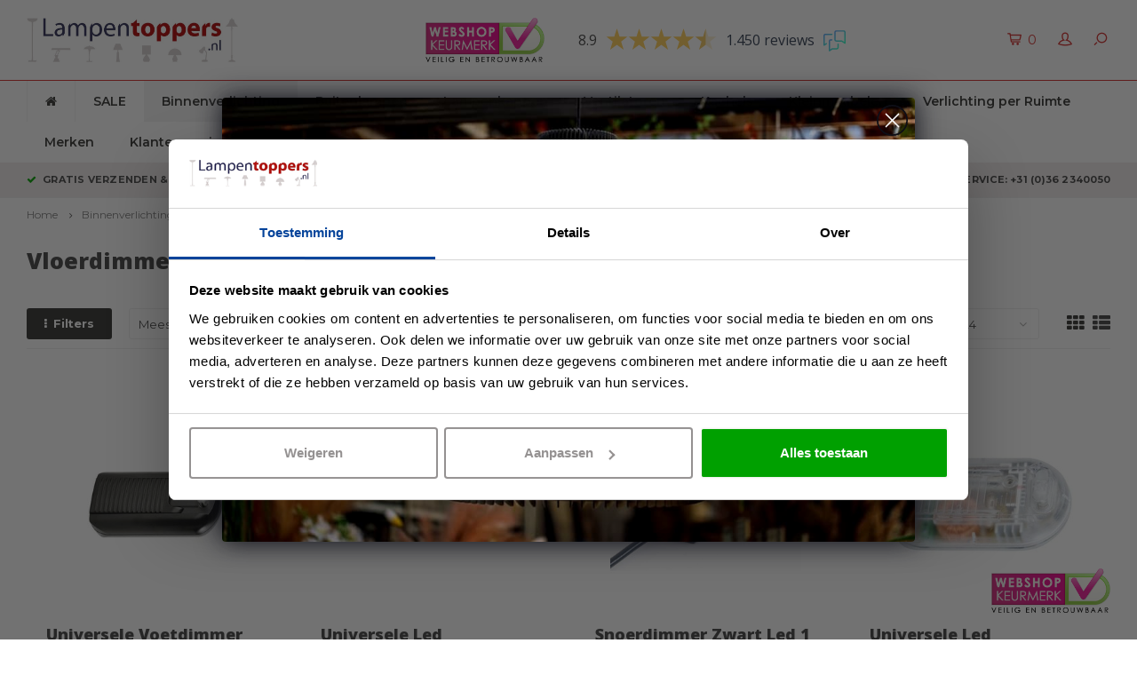

--- FILE ---
content_type: text/html;charset=utf-8
request_url: https://www.lampentoppers.nl/binnenverlichting/dimmers/vloerdimmers/
body_size: 18508
content:
<!DOCTYPE html>
<html lang="nl">
  <head>
    
    <script>
      (function(){function t(t,e,r){if("cookie"===t){var n=document.cookie.split(";");for(var o=0;o<n.length;o++){var i=n[o].split("=");if(i[0].trim()===e)return i[1]}}else if("localStorage"===t)return localStorage.getItem(e);else if("jsVariable"===t)return window[e];else console.warn("invalid uid source",t)}function e(e,r,n){var o=document.createElement("script");o.async=!0,o.src=r,e.insertBefore(o,n)}function r(r,n,o,i,a){var c,s=!1;try{var u=navigator.userAgent,f=/Version\/([0-9\._]+)(.*Mobile)?.*Safari.*/.exec(u);f&&parseFloat(f[1])>=16.4&&(c=t(o,i,""),s=!0)}catch(t){console.error(t)}var l=window[a]=window[a]||[];l.push({"gtm.start":(new Date).getTime(),event:"gtm.js"});var g=r+"/QldYQkM5JmVu.js?tg="+n+(s?"&enableCK=true":"")+(c?"&mcookie="+encodeURIComponent(c):""),d=document.getElementsByTagName("script")[0];e(d.parentNode,g,d)}r('https://sst.lampentoppers.nl',"WJ7RC9N","cookie","_taggingmk","dataLayer")})();
      </script>
    
        
        
<!-- Lightspeed Netherlands B.V. - Start custom head by Hoysem -->   
<meta charset="utf-8"/>
<link rel="canonical" href="https://www.lampentoppers.nl/binnenverlichting/dimmers/vloerdimmers/"/>
<meta name="robots" content="index, follow"/>
	   
<link rel="alternate" href="https://www.lampentoppers.nl/index.rss" type="application/rss+xml" title="Nieuwe producten"/>
<meta property="og:url" content="https://www.lampentoppers.nl/binnenverlichting/dimmers/vloerdimmers/?source=facebook"/>
<meta property="og:site_name" content="Lampentoppers"/>
<meta property="og:title" content="Vloerdimmer LED | Voetdimmer kopen bij Lampentoppers"/>
<meta property="og:description" content="Vloerdimmer LED | Voetdimmer koop je bij Lampentoppers. ✅ Gratis verzending en 30 dagen retourneren ✅ Altijd 2 jaar garantie ✅ Klanten beoordelen ons met een 8.9!"/>
    
<meta name="google-site-verification" content="verification=9alKtT82IvbI7faJiY6nx3dNgTcXJkM1DgWPv3lHzX8"/>
    
<meta name="google-site-verification" content="rLTrw2Ks8GK3PKYDnsA8hTDi3cLceQwPMoTuQ67Y3qw"/>
<!-- Lightspeed Netherlands B.V. - End custom head by Hoysem --> 
<title>Vloerdimmer LED | Voetdimmer kopen bij Lampentoppers</title>
<meta name="description" content="Vloerdimmer LED | Voetdimmer koop je bij Lampentoppers ✅ Gratis verzending en 30 dagen retourneren ✅ 2 jaar garantie ✅ Klanten beoordelen ons met een 8.9!"/>

    <meta http-equiv="X-UA-Compatible" content="IE=edge,chrome=1">
    <meta name="viewport" content="width=device-width, initial-scale=1.0">
    <meta name="apple-mobile-web-app-capable" content="yes">
    <meta name="apple-mobile-web-app-status-bar-style" content="black">
    <meta property="fb:app_id" content="966242223397117"/>
    <meta name="viewport" content="width=device-width, initial-scale=1, maximum-scale=1, user-scalable=0"/>

    <link rel="shortcut icon" href="https://cdn.webshopapp.com/shops/7549/themes/138254/assets/favicon.ico?20251230110321" type="image/x-icon" />
    <link href='//fonts.googleapis.com/css?family=Montserrat:400,300,500,600,700,800,900' rel='stylesheet' type='text/css'>
    <link href='//fonts.googleapis.com/css?family=Open%20Sans:400,300,500,600,700,800,900' rel='stylesheet' type='text/css'>
    <link rel="stylesheet" href="https://cdn.webshopapp.com/shops/7549/themes/138254/assets/bootstrap.css?20260115122156" />
    <link rel="stylesheet" href="https://cdn.webshopapp.com/shops/7549/themes/138254/assets/font-awesome-min.css?20260115122156" />
    <link rel="stylesheet" href="https://cdn.webshopapp.com/shops/7549/themes/138254/assets/sm-icons.css?20260115122156" />  
    <link rel="stylesheet" href="https://cdn.webshopapp.com/shops/7549/themes/138254/assets/owl-carousel-min.css?20260115122156" />  
    <link rel="stylesheet" href="https://cdn.webshopapp.com/shops/7549/themes/138254/assets/semantic.css?20260115122156" />  
    <link rel="stylesheet" href="https://cdn.webshopapp.com/shops/7549/themes/138254/assets/jquery-fancybox-min.css?20260115122156" /> 
    <link rel="stylesheet" href="https://cdn.webshopapp.com/shops/7549/themes/138254/assets/style.css?20260115122156" />
    <link rel="stylesheet" href="https://cdn.webshopapp.com/shops/7549/themes/138254/assets/settings.css?20260115122156" />
    <link rel="stylesheet" href="https://cdn.webshopapp.com/assets/gui-2-0.css?2025-02-20" />
    <link rel="stylesheet" href="https://cdn.webshopapp.com/assets/gui-responsive-2-0.css?2025-02-20" />   
    <link rel="stylesheet" href="https://cdn.webshopapp.com/shops/7549/themes/138254/assets/custom.css?20260115122156" />
    <link rel="stylesheet" href="https://cdn.webshopapp.com/shops/7549/themes/138254/assets/customcss.css?20260115122156" />

    <script src="https://cdn.webshopapp.com/assets/jquery-1-9-1.js?2025-02-20"></script>
    <script src="https://cdn.webshopapp.com/assets/jquery-ui-1-10-1.js?2025-02-20"></script>
   
    <script src="https://cdn.webshopapp.com/shops/7549/themes/138254/assets/bootstrap.js?20260115122156"></script>
    <script src="https://cdn.webshopapp.com/shops/7549/themes/138254/assets/owl-carousel-min.js?20260115122156"></script>
    <script src="https://cdn.webshopapp.com/shops/7549/themes/138254/assets/semantic.js?20260115122156"></script>
    <script src="https://cdn.webshopapp.com/shops/7549/themes/138254/assets/jquery-fancybox-min.js?20260115122156"></script>
    <script src="https://cdn.webshopapp.com/shops/7549/themes/138254/assets/moment.js?20260115122156"></script>  
    <script src="https://cdn.webshopapp.com/shops/7549/themes/138254/assets/js-cookie.js?20260115122156"></script>
    <script src="https://cdn.webshopapp.com/shops/7549/themes/138254/assets/jquery-countdown-min.js?20260115122156"></script>
    <script src="https://cdn.webshopapp.com/shops/7549/themes/138254/assets/global.js?20260115122156"></script>
    
    <script src="https://cdn.webshopapp.com/shops/7549/themes/138254/assets/jcarousel.js?20260115122156"></script>
    <script src="https://cdn.webshopapp.com/assets/gui.js?2025-02-20"></script>
    <script src="https://cdn.webshopapp.com/assets/gui-responsive-2-0.js?2025-02-20"></script>
    
    <script src='//platform-api.sharethis.com/js/sharethis.js#property=58ff075da9dabe0012b03331&product=inline-share-buttons' async='async'></script>      
        
    
    <!--[if lt IE 9]>
    <link rel="stylesheet" href="https://cdn.webshopapp.com/shops/7549/themes/138254/assets/style-ie.css?20260115122156" />
    <![endif]-->
    
    <meta name="google-site-verification" content="dxundL62S3K2nV8xu5sTCa7S5kjehsru3DNCZ3qtXIY" />
    
    <!-- [START] 'Klaviyo User Identification' -->
    <script>
      // Identify the user
      function identifyUser() {
          if (typeof klaviyo !== 'undefined') {
              // Identify the user profile
              klaviyo.identify({
                  'email': '',
                  'first_name': '',
                  'last_name': ''
              });
              console.log("User identified in Klaviyo");
          } else {
              // If Klaviyo is not yet loaded, retry after 100ms
              setTimeout(identifyUser, 100);
          }
      }

      // Start the user identification process
      identifyUser();
      </script>
      <!-- [END] 'Klaviyo User Identification' -->

      <!-- [START] 'Klaviyo Viewed Product & Added to Cart Events Tracking' -->
      <script>
          function waitForKlaviyo() {
            if (typeof klaviyo !== 'undefined') {

              // Delay the event tracking slightly to ensure klaviyo is loaded
              setTimeout(function() {
                // Create the item data for the product (can be reused for both events)
                var item = {
                  "ProductName": '',
                  "ProductID": '',
                  "ProductCode": '',
                  "EAN": '',
                  "VariantTitle": '',
                  "Categories": [],
                  "ImageURL": 'https://cdn.webshopapp.com/assets/blank.gif?2025-02-20',
                  "URL": 'https://www.lampentoppers.nl/',
                  "Brand": '',
                  "Price": '',
                  "CompareAtPrice": ''
                };

                // Track the viewed product event in Klaviyo
                if (item.URL !== window.location.origin + "/" && item.ProductName && item.Price) {
                  console.log("Pushing viewed product event to Klaviyo!");
                  klaviyo.push(["track", "Viewed Product", item]);
                };

                // Find the "Add to Cart" button by aria-label
                const button = document.querySelector('a[title="+ TOEVOEGEN AAN WINKELWAGEN"]');
                if (button) {
                  button.addEventListener('mousedown', function (event) {

                    // Get the quantity value
                    var quantity = document.querySelector('input[name="quantity"]')?.value;
                    //var quantity = document.querySelector('#qty-147076673').value;

                    // Prepare the Add to Cart data (with the quantity)
                    var cartItemData = Object.assign({}, item, { "Quantity": quantity, "$value": item.Price * quantity });
                    delete cartItemData.Price;

                    // Send the Add to Cart event to Klaviyo using the same item variable, including quantity
                    console.log("Pushing Add to Cart event to Klaviyo!");
                    klaviyo.push(['track', 'Added to Cart', cartItemData]);
                  });
                };

              }, 2000); // Adjust the timeout duration (in ms) as necessary

            } else {
              setTimeout(waitForKlaviyo, 100); // Wait 100ms and check again
            }
          }

          waitForKlaviyo(); // Start the process when the script is loaded
        </script>
        <!-- [END] 'Klaviyo Viewed Product & Added to Cart Events Tracking' -->
    		
        <!-- [START] 'Klaviyo Checkout Tracking' V2(JSON)-->
        <script type="text/javascript">
          function checkoutEvent() {
            document.addEventListener("DOMContentLoaded", function () {          
              const button = document.querySelector('a[href^="https://www.lampentoppers.nl/checkout/"]');
              if (button) {
                button.addEventListener('click', function () {
                  fetch(window.location.href.split('?')[0] + '?format=json')
              .then(response => response.json())
              .then(data => {
                  if (data && data.page.cart && typeof klaviyo !== 'undefined') {
                const cart = data.page.cart;
                const products = cart.products || [];
                const items = products.map(product => ({
                    "ProductID": product.id.toString(),
                    "SKU": product.sku,
                    "ProductName": product.title,
                    "Quantity": product.quantity,
                    "ItemPrice": product.price.price_incl,
                    "RowTotal": product.quantity * product.price.price_incl,
                    "ProductURL": "https://www.lampentoppers.nl/" + product.url,
                    "ImageURL": product.image ? "https://cdn.webshopapp.com/shops/7549/files/" + product.image + "/" + product.url.split('/').pop().split('.').shift() + ".jpg" : null,
                }));
                const itemNames = products.map(product => product.title);
                console.log(items);
                klaviyo.track("Started Checkout", {
                    "$event_id": cart.quote_id,
                    "$value": cart.total.price,
                    "ItemNames": itemNames,
                    "CheckoutURL": "https://www.lampentoppers.nl/checkout",
                    "Items": items
                });
                console.log("Pushed Started Checkout Event to Klaviyo");
                  }
              })
              .catch(error => console.error('Error fetching cart data:', error));
                  });
              }
            });
          }
          checkoutEvent();
        </script>
        <!-- [END] Klaviyo Checkout Tracking V2(JSON)-->
  </head>
  <body>
    
         
   <div itemscope itemtype="http://schema.org/BreadcrumbList">
	<div itemprop="itemListElement" itemscope itemtype="http://schema.org/ListItem">
    <a itemprop="item" href="https://www.lampentoppers.nl/"><span itemprop="name" content="Home"></span></a>
    <meta itemprop="position" content="1" />
  </div>
    	<div itemprop="itemListElement" itemscope itemtype="http://schema.org/ListItem">
      <a itemprop="item" href="https://www.lampentoppers.nl/binnenverlichting/"><span itemprop="name" content="Binnenverlichting"></span></a>
      <meta itemprop="position" content="2" />
    </div>
    	<div itemprop="itemListElement" itemscope itemtype="http://schema.org/ListItem">
      <a itemprop="item" href="https://www.lampentoppers.nl/binnenverlichting/dimmers/"><span itemprop="name" content="Dimmers"></span></a>
      <meta itemprop="position" content="3" />
    </div>
    	<div itemprop="itemListElement" itemscope itemtype="http://schema.org/ListItem">
      <a itemprop="item" href="https://www.lampentoppers.nl/binnenverlichting/dimmers/vloerdimmers/"><span itemprop="name" content="Vloerdimmers"></span></a>
      <meta itemprop="position" content="4" />
    </div>
  </div>

   <div class="cart-overlay cart"></div>

<div class="cart-side cart">
  <div class="cart-inner">
    
    <div class="cart-title-wrap">
      <div class="cart-title">
        <div class="align">
          <div class="title title-font align-middle">Winkelwagen</div>
          <div class="items text-right align-middle"><span class="item-qty">0</span> artikelen</div>
        </div>
      </div>
      <div class="close-cart">
        <div class="align align-100">
          <div class="align-middle">
            <i class="fa fa-close"></i></div>
          </div>
        </div>
    </div>
    
    <div class="cart-body">
      
        
      <div class="no-cart-products">Geen producten gevonden...</div>
      
    </div>
    
        
  </div>
</div>   <div class="cart-overlay wishlist"></div>

<div class="cart-side wishlist">
  <div class="cart-inner">
    
    <div class="cart-title-wrap">
      <div class="cart-title">
        <div class="align">
          <div class="title title-font align-middle">Verlanglijst</div>
          <div class="items text-right align-middle"><span class="item-qty"></span> artikelen</div>
        </div>
      </div>
      <div class="close-cart">
        <div class="align align-100">
          <div class="align-middle">
            <i class="fa fa-close"></i></div>
          </div>
        </div>
    </div>
    
    <div class="cart-body">
      
      <div class="cart-products">
        <table>
          
        </table>
      </div>
      
            <div class="no-cart-products">U moet ingelogd zijn om deze functie te gebruiken....</div>
            
    </div>
    
  </div>
</div>   <div class="mobile-menu-overlay menu"></div>

<div class="mobile-menu cart">
  <div class="mobile-menu-inner">
    
  <div class="logo medium align-middle">
    <a href="https://www.lampentoppers.nl/">
            <img src="https://cdn.webshopapp.com/shops/7549/themes/138254/assets/mobile-menu-logo.png?20251230110321" alt="Lampentoppers.nl">
          </a>
  </div>
  
    <ul class="sub-menu">
              	<li>
        	<a href="#login-popup" data-fancybox><i class="fa fa-user before"></i>Inloggen</a>
        </li>
            </ul>
    
   <ul>
          <li class=""><a class="normal-link" href="https://www.lampentoppers.nl/sale/"><i class="fa fa-circle-o before"></i>SALE </a>            </li>
          <li class="active"><a class="normal-link" href="https://www.lampentoppers.nl/binnenverlichting/"><i class="fa fa-circle-o before"></i>Binnenverlichting</a><span class="more-cats"><i class="fa fa-angle-right"></i></span>              <ul class=" active">
                    <li class=""><a class="normal-link" href="https://www.lampentoppers.nl/binnenverlichting/inbouwspots/">Inbouwspots</a><span class="more-cats"><i class="fa fa-angle-right"></i></span>
                          <ul class="">
                                <li class=""><a class="normal-link" href="https://www.lampentoppers.nl/binnenverlichting/inbouwspots/inbouwspots-gu10/">Inbouwspots GU10</a></li>
                                <li class=""><a class="normal-link" href="https://www.lampentoppers.nl/binnenverlichting/inbouwspots/trimless-inbouwspots/">Trimless inbouwspots</a></li>
                                <li class=""><a class="normal-link" href="https://www.lampentoppers.nl/binnenverlichting/inbouwspots/kantelbare-inbouwspots/">Kantelbare inbouwspots</a></li>
                                <li class=""><a class="normal-link" href="https://www.lampentoppers.nl/binnenverlichting/inbouwspots/led-spots-dimbaar/">LED spots dimbaar</a></li>
                                <li class=""><a class="normal-link" href="https://www.lampentoppers.nl/binnenverlichting/inbouwspots/dubbele-inbouwspots/">Dubbele inbouwspots</a></li>
                                <li class=""><a class="normal-link" href="https://www.lampentoppers.nl/binnenverlichting/inbouwspots/led-inbouwspots/">Led inbouwspots</a></li>
                                <li class=""><a class="normal-link" href="https://www.lampentoppers.nl/binnenverlichting/inbouwspots/wand-inbouwspots/">Wand inbouwspots</a></li>
                                <li class=""><a class="normal-link" href="https://www.lampentoppers.nl/binnenverlichting/inbouwspots/dim-to-warm-inbouwspots/">Dim to warm inbouwspots</a></li>
                              </ul>
            
          </li>
                    <li class=""><a class="normal-link" href="https://www.lampentoppers.nl/binnenverlichting/hanglampen/">Hanglampen</a><span class="more-cats"><i class="fa fa-angle-right"></i></span>
                          <ul class="">
                                <li class=""><a class="normal-link" href="https://www.lampentoppers.nl/binnenverlichting/hanglampen/eettafel-hanglampen/">Eettafel hanglampen</a></li>
                                <li class=""><a class="normal-link" href="https://www.lampentoppers.nl/binnenverlichting/hanglampen/ovale-hanglampen/">Ovale hanglampen</a></li>
                                <li class=""><a class="normal-link" href="https://www.lampentoppers.nl/binnenverlichting/hanglampen/ronde-hanglampen/">Ronde hanglampen </a></li>
                                <li class=""><a class="normal-link" href="https://www.lampentoppers.nl/binnenverlichting/hanglampen/grote-hanglampen/">Grote hanglampen</a></li>
                                <li class=""><a class="normal-link" href="https://www.lampentoppers.nl/binnenverlichting/hanglampen/videlampen/">Videlampen</a></li>
                              </ul>
            
          </li>
                    <li class=""><a class="normal-link" href="https://www.lampentoppers.nl/binnenverlichting/spots/">Spots</a><span class="more-cats"><i class="fa fa-angle-right"></i></span>
                          <ul class="">
                                <li class=""><a class="normal-link" href="https://www.lampentoppers.nl/binnenverlichting/spots/opbouwspots-gu10/">Opbouwspots GU10</a></li>
                                <li class=""><a class="normal-link" href="https://www.lampentoppers.nl/binnenverlichting/spots/led-opbouwspots/">Led opbouwspots</a></li>
                                <li class=""><a class="normal-link" href="https://www.lampentoppers.nl/binnenverlichting/spots/wand-opbouwspots/">Wand opbouwspots</a></li>
                              </ul>
            
          </li>
                    <li class=""><a class="normal-link" href="https://www.lampentoppers.nl/binnenverlichting/vloerlampen/">Vloerlampen</a><span class="more-cats"><i class="fa fa-angle-right"></i></span>
                          <ul class="">
                                <li class=""><a class="normal-link" href="https://www.lampentoppers.nl/binnenverlichting/vloerlampen/leeslampen/">Leeslampen</a></li>
                                <li class=""><a class="normal-link" href="https://www.lampentoppers.nl/binnenverlichting/vloerlampen/uplighters/">Uplighters</a></li>
                                <li class=""><a class="normal-link" href="https://www.lampentoppers.nl/binnenverlichting/vloerlampen/schemerlampen/">Schemerlampen</a></li>
                                <li class=""><a class="normal-link" href="https://www.lampentoppers.nl/binnenverlichting/vloerlampen/booglampen/">Booglampen</a></li>
                                <li class=""><a class="normal-link" href="https://www.lampentoppers.nl/binnenverlichting/vloerlampen/lampenvoeten/">Lampenvoeten</a></li>
                              </ul>
            
          </li>
                    <li class=""><a class="normal-link" href="https://www.lampentoppers.nl/binnenverlichting/plafondlampen/">Plafondlampen</a><span class="more-cats"><i class="fa fa-angle-right"></i></span>
                          <ul class="">
                                <li class=""><a class="normal-link" href="https://www.lampentoppers.nl/binnenverlichting/plafondlampen/art-deco-plafondlampen/">Art-Deco plafondlampen</a></li>
                                <li class=""><a class="normal-link" href="https://www.lampentoppers.nl/binnenverlichting/plafondlampen/design-plafondlampen/">Design plafondlampen</a></li>
                                <li class=""><a class="normal-link" href="https://www.lampentoppers.nl/binnenverlichting/plafondlampen/plafonnieres/">Plafonnieres</a></li>
                                <li class=""><a class="normal-link" href="https://www.lampentoppers.nl/binnenverlichting/plafondlampen/industriele-plafondlampen/">Industriële plafondlampen</a></li>
                                <li class=""><a class="normal-link" href="https://www.lampentoppers.nl/binnenverlichting/plafondlampen/landelijke-plafondlampen/">Landelijke plafondlampen</a></li>
                                <li class=""><a class="normal-link" href="https://www.lampentoppers.nl/binnenverlichting/plafondlampen/moderne-plafondlampen/">Moderne plafondlampen</a></li>
                              </ul>
            
          </li>
                    <li class=""><a class="normal-link" href="https://www.lampentoppers.nl/binnenverlichting/wandlampen/">Wandlampen</a><span class="more-cats"><i class="fa fa-angle-right"></i></span>
                          <ul class="">
                                <li class=""><a class="normal-link" href="https://www.lampentoppers.nl/binnenverlichting/wandlampen/wandlampen-up-down/">Wandlampen up &amp; down</a></li>
                                <li class=""><a class="normal-link" href="https://www.lampentoppers.nl/binnenverlichting/wandlampen/bedlampen/">Bedlampen</a></li>
                                <li class=""><a class="normal-link" href="https://www.lampentoppers.nl/binnenverlichting/wandlampen/schilderij-verlichting/">Schilderij Verlichting</a></li>
                              </ul>
            
          </li>
                    <li class=""><a class="normal-link" href="https://www.lampentoppers.nl/binnenverlichting/tafellampen/">Tafellampen</a><span class="more-cats"><i class="fa fa-angle-right"></i></span>
                          <ul class="">
                                <li class=""><a class="normal-link" href="https://www.lampentoppers.nl/binnenverlichting/tafellampen/bureaulampen/">Bureaulampen</a></li>
                                <li class=""><a class="normal-link" href="https://www.lampentoppers.nl/binnenverlichting/tafellampen/schemerlampen/">Schemerlampen</a></li>
                                <li class=""><a class="normal-link" href="https://www.lampentoppers.nl/binnenverlichting/tafellampen/lavalampen/">Lavalampen</a></li>
                              </ul>
            
          </li>
                    <li class=""><a class="normal-link" href="https://www.lampentoppers.nl/binnenverlichting/railverlichting/">Railverlichting</a><span class="more-cats"><i class="fa fa-angle-right"></i></span>
                          <ul class="">
                                <li class=""><a class="normal-link" href="https://www.lampentoppers.nl/binnenverlichting/railverlichting/railsysteem-trackline-zwart-inbouw/">Railsysteem Trackline zwart inbouw</a></li>
                                <li class=""><a class="normal-link" href="https://www.lampentoppers.nl/binnenverlichting/railverlichting/railsysteem-sets/">Railsysteem sets</a></li>
                                <li class=""><a class="normal-link" href="https://www.lampentoppers.nl/binnenverlichting/railverlichting/railsysteem-trackline-grijs/">Railsysteem Trackline grijs</a></li>
                                <li class=""><a class="normal-link" href="https://www.lampentoppers.nl/binnenverlichting/railverlichting/railsysteem-trackline-wit/">Railsysteem Trackline wit </a></li>
                                <li class=""><a class="normal-link" href="https://www.lampentoppers.nl/binnenverlichting/railverlichting/railsysteem-trackline-zwart/">Railsysteem Trackline zwart </a></li>
                                <li class=""><a class="normal-link" href="https://www.lampentoppers.nl/binnenverlichting/railverlichting/railspots-trackline/">Railspots Trackline </a></li>
                              </ul>
            
          </li>
                    <li class=""><a class="normal-link" href="https://www.lampentoppers.nl/binnenverlichting/led-kaarsen/">LED Kaarsen</a>
            
          </li>
                    <li class=""><a class="normal-link" href="https://www.lampentoppers.nl/binnenverlichting/oplaadbare-lampen-voor-binnen/">Oplaadbare lampen voor binnen</a>
            
          </li>
                    <li class=""><a class="normal-link" href="https://www.lampentoppers.nl/binnenverlichting/lichtbronnen/">Lichtbronnen</a><span class="more-cats"><i class="fa fa-angle-right"></i></span>
                          <ul class="">
                                <li class=""><a class="normal-link" href="https://www.lampentoppers.nl/binnenverlichting/lichtbronnen/lichtbronnen-met-e27-fitting/">Lichtbronnen met E27 Fitting</a></li>
                                <li class=""><a class="normal-link" href="https://www.lampentoppers.nl/binnenverlichting/lichtbronnen/lichtbronnen-met-gu10-fitting/">Lichtbronnen met GU10 Fitting</a></li>
                                <li class=""><a class="normal-link" href="https://www.lampentoppers.nl/binnenverlichting/lichtbronnen/lichtbronnen-met-g9-fitting/">Lichtbronnen met G9 Fitting</a></li>
                                <li class=""><a class="normal-link" href="https://www.lampentoppers.nl/binnenverlichting/lichtbronnen/lichtbronnen-met-e14-fitting/">Lichtbronnen met E14 Fitting</a></li>
                              </ul>
            
          </li>
                    <li class=""><a class="normal-link" href="https://www.lampentoppers.nl/binnenverlichting/slimme-lampen/">Slimme lampen</a><span class="more-cats"><i class="fa fa-angle-right"></i></span>
                          <ul class="">
                                <li class=""><a class="normal-link" href="https://www.lampentoppers.nl/binnenverlichting/slimme-lampen/slimme-lichtbronnen/">Slimme lichtbronnen</a></li>
                                <li class=""><a class="normal-link" href="https://www.lampentoppers.nl/binnenverlichting/slimme-lampen/slimme-plafondlampen/">Slimme plafondlampen</a></li>
                                <li class=""><a class="normal-link" href="https://www.lampentoppers.nl/binnenverlichting/slimme-lampen/slimme-hanglampen/">Slimme hanglampen</a></li>
                                <li class=""><a class="normal-link" href="https://www.lampentoppers.nl/binnenverlichting/slimme-lampen/slimme-vloerlampen/">Slimme vloerlampen</a></li>
                                <li class=""><a class="normal-link" href="https://www.lampentoppers.nl/binnenverlichting/slimme-lampen/slimme-wandlampen/">Slimme wandlampen</a></li>
                                <li class=""><a class="normal-link" href="https://www.lampentoppers.nl/binnenverlichting/slimme-lampen/slimme-accessoire/">Slimme accessoire</a></li>
                              </ul>
            
          </li>
                    <li class="active"><a class="normal-link" href="https://www.lampentoppers.nl/binnenverlichting/dimmers/">Dimmers</a><span class="more-cats"><i class="fa fa-angle-right"></i></span>
                          <ul class=" active">
                                <li class="active"><a class="normal-link" href="https://www.lampentoppers.nl/binnenverlichting/dimmers/vloerdimmers/">Vloerdimmers</a></li>
                                <li class=""><a class="normal-link" href="https://www.lampentoppers.nl/binnenverlichting/dimmers/inbouw-dimmers/">Inbouw dimmers</a></li>
                              </ul>
            
          </li>
                    <li class=""><a class="normal-link" href="https://www.lampentoppers.nl/binnenverlichting/losse-pendels-plafondplaten/">Losse Pendels &amp; Plafondplaten</a>
            
          </li>
                  </ul>
            </li>
          <li class=""><a class="normal-link" href="https://www.lampentoppers.nl/buitenlampen/"><i class="fa fa-circle-o before"></i>Buitenlampen</a><span class="more-cats"><i class="fa fa-angle-right"></i></span>              <ul class="">
                    <li class=""><a class="normal-link" href="https://www.lampentoppers.nl/buitenlampen/wandlampen-voor-buiten/">Wandlampen voor buiten</a>
            
          </li>
                    <li class=""><a class="normal-link" href="https://www.lampentoppers.nl/buitenlampen/spots-buiten/">Spots buiten</a>
            
          </li>
                    <li class=""><a class="normal-link" href="https://www.lampentoppers.nl/buitenlampen/sensor-buitenlampen/">Sensor buitenlampen</a>
            
          </li>
                    <li class=""><a class="normal-link" href="https://www.lampentoppers.nl/buitenlampen/tafellampen-voor-buiten/">Tafellampen voor buiten</a>
            
          </li>
                    <li class=""><a class="normal-link" href="https://www.lampentoppers.nl/buitenlampen/staande-buitenlampen/">Staande buitenlampen</a>
            
          </li>
                    <li class=""><a class="normal-link" href="https://www.lampentoppers.nl/buitenlampen/oplaadbare-lampen-voor-buiten/">Oplaadbare lampen voor buiten</a>
            
          </li>
                  </ul>
            </li>
          <li class=""><a class="normal-link" href="https://www.lampentoppers.nl/lampenkappen/"><i class="fa fa-circle-o before"></i>Lampenkappen</a><span class="more-cats"><i class="fa fa-angle-right"></i></span>              <ul class="">
                    <li class=""><a class="normal-link" href="https://www.lampentoppers.nl/lampenkappen/lampenkappen-op-maat/">Lampenkappen op maat</a>
            
          </li>
                    <li class=""><a class="normal-link" href="https://www.lampentoppers.nl/lampenkappen/klemkapje-op-maat/">Klemkapje op maat</a>
            
          </li>
                    <li class=""><a class="normal-link" href="https://www.lampentoppers.nl/lampenkappen/blenders-op-maat/">Blenders op maat</a>
            
          </li>
                    <li class=""><a class="normal-link" href="https://www.lampentoppers.nl/lampenkappen/grote-lampenkappen/">Grote lampenkappen</a>
            
          </li>
                    <li class=""><a class="normal-link" href="https://www.lampentoppers.nl/lampenkappen/lampenkappen-velvet-stof/">Lampenkappen Velvet stof</a>
            
          </li>
                    <li class=""><a class="normal-link" href="https://www.lampentoppers.nl/lampenkappen/lampenkappen-teddy-stof/">Lampenkappen Teddy stof</a>
            
          </li>
                    <li class=""><a class="normal-link" href="https://www.lampentoppers.nl/lampenkappen/lampenkappen-linnen-stof/">Lampenkappen Linnen stof</a>
            
          </li>
                  </ul>
            </li>
          <li class=""><a class="normal-link" href="https://www.lampentoppers.nl/ventilatoren/"><i class="fa fa-circle-o before"></i>Ventilatoren</a><span class="more-cats"><i class="fa fa-angle-right"></i></span>              <ul class="">
                    <li class=""><a class="normal-link" href="https://www.lampentoppers.nl/ventilatoren/plafondventilatoren/">Plafondventilatoren</a>
            
          </li>
                    <li class=""><a class="normal-link" href="https://www.lampentoppers.nl/ventilatoren/wandventilatoren/">Wandventilatoren</a>
            
          </li>
                    <li class=""><a class="normal-link" href="https://www.lampentoppers.nl/ventilatoren/plafondventilators-met-lamp/">Plafondventilators met lamp</a>
            
          </li>
                    <li class=""><a class="normal-link" href="https://www.lampentoppers.nl/ventilatoren/staande-ventilatoren/">Staande ventilatoren</a>
            
          </li>
                    <li class=""><a class="normal-link" href="https://www.lampentoppers.nl/ventilatoren/plafondventilatoren-voor-buiten/">Plafondventilatoren voor buiten</a>
            
          </li>
                  </ul>
            </li>
          <li class=""><a class="normal-link" href="https://www.lampentoppers.nl/kachels/"><i class="fa fa-circle-o before"></i>Kachels</a>            </li>
          <li class=""><a class="normal-link" href="https://www.lampentoppers.nl/kleinmeubelen/"><i class="fa fa-circle-o before"></i>Kleinmeubelen</a><span class="more-cats"><i class="fa fa-angle-right"></i></span>              <ul class="">
                    <li class=""><a class="normal-link" href="https://www.lampentoppers.nl/kleinmeubelen/kapstokken/">Kapstokken</a><span class="more-cats"><i class="fa fa-angle-right"></i></span>
                          <ul class="">
                                <li class=""><a class="normal-link" href="https://www.lampentoppers.nl/kleinmeubelen/kapstokken/kapstok-zwart/">Kapstok Zwart</a></li>
                              </ul>
            
          </li>
                    <li class=""><a class="normal-link" href="https://www.lampentoppers.nl/kleinmeubelen/decoratie-ladders/">Decoratie ladders</a>
            
          </li>
                    <li class=""><a class="normal-link" href="https://www.lampentoppers.nl/kleinmeubelen/laptoptafeltjes/">Laptoptafeltjes</a>
            
          </li>
                    <li class=""><a class="normal-link" href="https://www.lampentoppers.nl/kleinmeubelen/nachtkastjes/">Nachtkastjes</a>
            
          </li>
                    <li class=""><a class="normal-link" href="https://www.lampentoppers.nl/kleinmeubelen/bijzettafels/">Bijzettafels</a>
            
          </li>
                    <li class=""><a class="normal-link" href="https://www.lampentoppers.nl/kleinmeubelen/wandplanken/">Wandplanken</a>
            
          </li>
                    <li class=""><a class="normal-link" href="https://www.lampentoppers.nl/kleinmeubelen/klokken/">Klokken</a>
            
          </li>
                    <li class=""><a class="normal-link" href="https://www.lampentoppers.nl/kleinmeubelen/spiegels/">Spiegels</a>
            
          </li>
                    <li class=""><a class="normal-link" href="https://www.lampentoppers.nl/kleinmeubelen/salontafels/">Salontafels</a>
            
          </li>
                  </ul>
            </li>
          <li class=""><a class="normal-link" href="https://www.lampentoppers.nl/verlichting-per-ruimte/"><i class="fa fa-circle-o before"></i>Verlichting per Ruimte</a><span class="more-cats"><i class="fa fa-angle-right"></i></span>              <ul class="">
                    <li class=""><a class="normal-link" href="https://www.lampentoppers.nl/verlichting-per-ruimte/eetkamerlampen/">Eetkamerlampen</a>
            
          </li>
                    <li class=""><a class="normal-link" href="https://www.lampentoppers.nl/verlichting-per-ruimte/kookeiland-lampen/">Kookeiland lampen</a>
            
          </li>
                    <li class=""><a class="normal-link" href="https://www.lampentoppers.nl/verlichting-per-ruimte/woonkamerlampen/">Woonkamerlampen</a><span class="more-cats"><i class="fa fa-angle-right"></i></span>
                          <ul class="">
                                <li class=""><a class="normal-link" href="https://www.lampentoppers.nl/verlichting-per-ruimte/woonkamerlampen/woonkamer-hanglamp/">Woonkamer hanglamp</a></li>
                              </ul>
            
          </li>
                    <li class=""><a class="normal-link" href="https://www.lampentoppers.nl/verlichting-per-ruimte/slaapkamerlampen/">Slaapkamerlampen</a><span class="more-cats"><i class="fa fa-angle-right"></i></span>
                          <ul class="">
                                <li class=""><a class="normal-link" href="https://www.lampentoppers.nl/verlichting-per-ruimte/slaapkamerlampen/slaapkamer-hanglamp/">Slaapkamer hanglamp</a></li>
                              </ul>
            
          </li>
                    <li class=""><a class="normal-link" href="https://www.lampentoppers.nl/verlichting-per-ruimte/hal-lampen/">Hal lampen</a>
            
          </li>
                    <li class=""><a class="normal-link" href="https://www.lampentoppers.nl/verlichting-per-ruimte/keukenlampen/">Keukenlampen</a><span class="more-cats"><i class="fa fa-angle-right"></i></span>
                          <ul class="">
                                <li class=""><a class="normal-link" href="https://www.lampentoppers.nl/verlichting-per-ruimte/keukenlampen/keuken-hanglamp/">Keuken hanglamp</a></li>
                              </ul>
            
          </li>
                    <li class=""><a class="normal-link" href="https://www.lampentoppers.nl/verlichting-per-ruimte/badkamerlampen/">Badkamerlampen</a><span class="more-cats"><i class="fa fa-angle-right"></i></span>
                          <ul class="">
                                <li class=""><a class="normal-link" href="https://www.lampentoppers.nl/verlichting-per-ruimte/badkamerlampen/badkamer-plafondlampen/">Badkamer plafondlampen</a></li>
                                <li class=""><a class="normal-link" href="https://www.lampentoppers.nl/verlichting-per-ruimte/badkamerlampen/badkamer-wandlampen/">Badkamer wandlampen</a></li>
                                <li class=""><a class="normal-link" href="https://www.lampentoppers.nl/verlichting-per-ruimte/badkamerlampen/badkamer-inbouwspots/">Badkamer inbouwspots</a></li>
                              </ul>
            
          </li>
                    <li class=""><a class="normal-link" href="https://www.lampentoppers.nl/verlichting-per-ruimte/kantoorlampen/">Kantoorlampen</a>
            
          </li>
                  </ul>
            </li>
          <li class=""><a class="normal-link" href="https://www.lampentoppers.nl/merken/"><i class="fa fa-circle-o before"></i>Merken</a><span class="more-cats"><i class="fa fa-angle-right"></i></span>              <ul class="">
                    <li class=""><a class="normal-link" href="https://www.lampentoppers.nl/merken/neuhaus-pure/">Neuhaus PURE® </a><span class="more-cats"><i class="fa fa-angle-right"></i></span>
                          <ul class="">
                                <li class=""><a class="normal-link" href="https://www.lampentoppers.nl/merken/neuhaus-pure/neuhaus-pure-moto/">Neuhaus PURE®-MOTO</a></li>
                                <li class=""><a class="normal-link" href="https://www.lampentoppers.nl/merken/neuhaus-pure/neuhaus-pure-moto-rise/">Neuhaus PURE®-MOTO-RISE</a></li>
                                <li class=""><a class="normal-link" href="https://www.lampentoppers.nl/merken/neuhaus-pure/neuhaus-pure-e-motion/">Neuhaus PURE® E-MOTION</a></li>
                                <li class=""><a class="normal-link" href="https://www.lampentoppers.nl/merken/neuhaus-pure/neuhaus-pure-e-clipse/">Neuhaus PURE®-E-CLIPSE</a></li>
                                <li class=""><a class="normal-link" href="https://www.lampentoppers.nl/merken/neuhaus-pure/paul-neuhaus-pure-popup-e-popup/">Paul Neuhaus PURE Popup &amp; E-Popup</a></li>
                              </ul>
            
          </li>
                    <li class=""><a class="normal-link" href="https://www.lampentoppers.nl/merken/freelight/">Freelight</a><span class="more-cats"><i class="fa fa-angle-right"></i></span>
                          <ul class="">
                                <li class=""><a class="normal-link" href="https://www.lampentoppers.nl/merken/freelight/hanglampen-freelight/">Hanglampen Freelight</a></li>
                                <li class=""><a class="normal-link" href="https://www.lampentoppers.nl/merken/freelight/vloerlampen-freelight/">Vloerlampen Freelight</a></li>
                                <li class=""><a class="normal-link" href="https://www.lampentoppers.nl/merken/freelight/plafondlampen-freelight/">Plafondlampen Freelight</a></li>
                                <li class=""><a class="normal-link" href="https://www.lampentoppers.nl/merken/freelight/spots-freelight/">Spots Freelight</a></li>
                                <li class=""><a class="normal-link" href="https://www.lampentoppers.nl/merken/freelight/wandlampen-freelight/">Wandlampen Freelight </a></li>
                                <li class=""><a class="normal-link" href="https://www.lampentoppers.nl/merken/freelight/tafellampen-freelight/">Tafellampen Freelight</a></li>
                              </ul>
            
          </li>
                    <li class=""><a class="normal-link" href="https://www.lampentoppers.nl/merken/highlight/">Highlight </a><span class="more-cats"><i class="fa fa-angle-right"></i></span>
                          <ul class="">
                                <li class=""><a class="normal-link" href="https://www.lampentoppers.nl/merken/highlight/plafondlampen/">Plafondlampen</a></li>
                                <li class=""><a class="normal-link" href="https://www.lampentoppers.nl/merken/highlight/vloerlampen/">Vloerlampen</a></li>
                                <li class=""><a class="normal-link" href="https://www.lampentoppers.nl/merken/highlight/hanglampen/">Hanglampen</a></li>
                                <li class=""><a class="normal-link" href="https://www.lampentoppers.nl/merken/highlight/spots/">Spots</a></li>
                                <li class=""><a class="normal-link" href="https://www.lampentoppers.nl/merken/highlight/golden-egg/">Golden Egg</a></li>
                              </ul>
            
          </li>
                    <li class=""><a class="normal-link" href="https://www.lampentoppers.nl/merken/steinhauer/">Steinhauer</a><span class="more-cats"><i class="fa fa-angle-right"></i></span>
                          <ul class="">
                                <li class=""><a class="normal-link" href="https://www.lampentoppers.nl/merken/steinhauer/hanglampen/">Hanglampen</a></li>
                                <li class=""><a class="normal-link" href="https://www.lampentoppers.nl/merken/steinhauer/vloerlampen/">Vloerlampen</a></li>
                                <li class=""><a class="normal-link" href="https://www.lampentoppers.nl/merken/steinhauer/wandlampen/">Wandlampen</a></li>
                              </ul>
            
          </li>
                    <li class=""><a class="normal-link" href="https://www.lampentoppers.nl/merken/berla-lighting/">Berla Lighting</a>
            
          </li>
                    <li class=""><a class="normal-link" href="https://www.lampentoppers.nl/merken/artdelight/">Artdelight </a><span class="more-cats"><i class="fa fa-angle-right"></i></span>
                          <ul class="">
                                <li class=""><a class="normal-link" href="https://www.lampentoppers.nl/merken/artdelight/wandlampen/">Wandlampen</a></li>
                                <li class=""><a class="normal-link" href="https://www.lampentoppers.nl/merken/artdelight/spots/">Spots</a></li>
                                <li class=""><a class="normal-link" href="https://www.lampentoppers.nl/merken/artdelight/vloerlampen/">Vloerlampen </a></li>
                              </ul>
            
          </li>
                    <li class=""><a class="normal-link" href="https://www.lampentoppers.nl/merken/paul-neuhaus/">Paul Neuhaus</a><span class="more-cats"><i class="fa fa-angle-right"></i></span>
                          <ul class="">
                                <li class=""><a class="normal-link" href="https://www.lampentoppers.nl/merken/paul-neuhaus/tafellampen/">Tafellampen</a></li>
                              </ul>
            
          </li>
                    <li class=""><a class="normal-link" href="https://www.lampentoppers.nl/merken/blij-design/">Blij Design</a>
            
          </li>
                    <li class=""><a class="normal-link" href="https://www.lampentoppers.nl/merken/hsm-collection/">HSM Collection</a>
            
          </li>
                    <li class=""><a class="normal-link" href="https://www.lampentoppers.nl/merken/mexlite/">Mexlite</a>
            
          </li>
                    <li class=""><a class="normal-link" href="https://www.lampentoppers.nl/merken/anne-lighting/">Anne Lighting</a>
            
          </li>
                    <li class=""><a class="normal-link" href="https://www.lampentoppers.nl/merken/calex/">Calex</a>
            
          </li>
                    <li class=""><a class="normal-link" href="https://www.lampentoppers.nl/merken/eth/">ETH</a>
            
          </li>
                    <li class=""><a class="normal-link" href="https://www.lampentoppers.nl/merken/villaflor/">Villaflor</a><span class="more-cats"><i class="fa fa-angle-right"></i></span>
                          <ul class="">
                                <li class=""><a class="normal-link" href="https://www.lampentoppers.nl/merken/villaflor/schelpenlampen/">Schelpenlampen </a></li>
                              </ul>
            
          </li>
                    <li class=""><a class="normal-link" href="https://www.lampentoppers.nl/merken/lucci-air/">Lucci Air</a>
            
          </li>
                    <li class=""><a class="normal-link" href="https://www.lampentoppers.nl/merken/fanaway/">Fanaway</a>
            
          </li>
                    <li class=""><a class="normal-link" href="https://www.lampentoppers.nl/merken/reality-leuchten/">Reality Leuchten</a>
            
          </li>
                    <li class=""><a class="normal-link" href="https://www.lampentoppers.nl/merken/beacon-lighting/">Beacon Lighting</a>
            
          </li>
                    <li class=""><a class="normal-link" href="https://www.lampentoppers.nl/merken/neona/">Neona </a>
            
          </li>
                    <li class=""><a class="normal-link" href="https://www.lampentoppers.nl/merken/just-light/">JUST LIGHT</a>
            
          </li>
                    <li class=""><a class="normal-link" href="https://www.lampentoppers.nl/merken/flinq/">FlinQ</a>
            
          </li>
                    <li class=""><a class="normal-link" href="https://www.lampentoppers.nl/merken/easy-by-fhl/">easy! by FHL</a>
            
          </li>
                  </ul>
            </li>
                </ul>
    
    <ul class="sub-menu">
                        <li>
        <a href="https://www.lampentoppers.nl/compare/"><i class="fa fa-exchange before"></i>Vergelijk producten</a>
      </li>
                </ul>
    
    
    	
  </div>
</div>   <div id="login-popup">
  
<div class="col">
  <div class="title-wrap">
    <div class="title title-font">Inloggen</div>
    <div class="subtitle">Als u een account bij ons heeft, meld u dan aan.</div>
  </div>
<form class="formLogin" id="formLogin" action="https://www.lampentoppers.nl/account/loginPost/?return=https%3A%2F%2Fwww.lampentoppers.nl%2Fbinnenverlichting%2Fdimmers%2Fvloerdimmers%2F" method="post">
  <input type="hidden" name="key" value="beb2b20c2a4153c27dda1deadd377ef9" />
  <input type="hidden" name="type" value="login" />
  <input type="text" name="email" id="formLoginEmail" value="" placeholder="E-mailadres" />
  <input type="password" name="password" id="formLoginPassword" value="" placeholder="Wachtwoord"/>
  <div class="buttons">
      <a class="btn" href="#" onclick="$('#formLogin').submit(); return false;" title="Inloggen">Inloggen</a>
       <a class="forgot-pw" href="https://www.lampentoppers.nl/account/password/">Wachtwoord vergeten?</a>
  </div>
  </form>
  </div>
  
  <div class="col last">
      <div class="title-wrap">
        <div class="title title-font">Registreren</div>
        <div class="subtitle">Door een account aan te maken in deze winkel kunt u het betalingsproces sneller doorlopen, meerdere adressen opslaan, bestellingen bekijken en volgen en meer.</div>
        <div class="buttons">
          <a class="btn" href="https://www.lampentoppers.nl/account/register/" title="Account aanmaken">Account aanmaken</a>
      </div>
      </div>
    </div>
  
</div>
<header id="header" class="menu-under-header">
  
    
  <div class="main-header body-wrap">
    <div class="container-wide">
      <div class="align">
        
        <div class="menu-button align-middle hidden-md hidden-lg">
          <a class="open-menu">
            <ul>
              <li></li>
              <li></li>
              <li></li>
              <li>menu</li>
            </ul>
          </a>
        </div>
        
        <div class="logo medium align-middle">
          <a href="https://www.lampentoppers.nl/">
                        <img src="https://cdn.webshopapp.com/shops/7549/themes/138254/assets/logo.png?20251230110321" alt="Lampentoppers.nl">
                      </a>
        </div>
        
                
                <div class="hallmark medium align-middle text-center hidden-sm hidden-xs">
          <div class="hallmark-wrap">
            
            <a href="https://www.keurmerk.info/nl/home/webwinkel/?key=11251" target=_blank>
                                          <img src="https://cdn.webshopapp.com/shops/7549/themes/138254/assets/custom-hallmark.png?20251230110321" title="Hallmark" alt="Hallmark">
                          </a>
            
            <!-- Feedback Company Widget (start) -->
              <script type="text/javascript" id="__fbcw__b9febb6d-3535-4959-bb87-2846f2e2e33d">
              "use strict";!function(){
              window.FeedbackCompanyWidgets=window.FeedbackCompanyWidgets||{queue:[],loaders:[
              ]};var options={uuid:"b9febb6d-3535-4959-bb87-2846f2e2e33d",version:"1.2.1",prefix:""};if(
              void 0===window.FeedbackCompanyWidget){if(
              window.FeedbackCompanyWidgets.queue.push(options),!document.getElementById(
              "__fbcw_FeedbackCompanyWidget")){var scriptTag=document.createElement("script")
              ;scriptTag.onload=function(){if(window.FeedbackCompanyWidget)for(
              ;0<window.FeedbackCompanyWidgets.queue.length;
              )options=window.FeedbackCompanyWidgets.queue.pop(),
              window.FeedbackCompanyWidgets.loaders.push(
              new window.FeedbackCompanyWidgetLoader(options))},
              scriptTag.id="__fbcw_FeedbackCompanyWidget",
              scriptTag.src="https://www.feedbackcompany.com/includes/widgets/feedback-company-widget.min.js"
              ,document.body.appendChild(scriptTag)}
              }else window.FeedbackCompanyWidgets.loaders.push(
              new window.FeedbackCompanyWidgetLoader(options))}();
              </script>
            <!-- Feedback Company Widget (end) -->
            
          </div>
        </div>
                
        <div class="icons align-middle text-right">
          <ul>
                        <li class="cart-header" title="Winkelwagen">
              <a class="open-cart" href="javascript:;">
                <span class="icon"><i class="sm-icon sm-cart"></i></span>
                <span class="text">0</span>
              </a>
            </li>
            <li class="account-header hidden-xs" title="Mijn account">
                            <a href="#login-popup" data-fancybox>
                <span class="icon"><i class="sm-icon sm-user-outline"></i></span>
              </a>
                          </li>
            <li class="" title="Zoeken">
              <a class="open-search" href="javascript:;">
                <span class="icon"><i class="sm-icon sm-zoom"></i></span>
              </a>
            </li>
          </ul>
        </div>
          
      </div>
    </div>
    
    <div class="search-bar">
      <form action="https://www.lampentoppers.nl/search/" method="get" id="formSearch">
        <div class="container-wide relative">
          <input type="text" name="q" autocomplete="off"  value="" placeholder="Zoeken..."/>
          <span onclick="$('#formSearch').submit();" title="Zoeken" class="icon"><i class="sm-icon sm-zoom"></i></span>
        </div>
        
        <div class="autocomplete">
          <div class="container-wide">
            <div class="search-products products-livesearch row"></div>
            <div class="more"><a href="#">Bekijk alle resultaten <span>(0)</span></a></div>
            <div class="notfound">Geen producten gevonden...</div>
          </div>
        </div>
      </form>
    </div>
    
  </div>
    
        <div class="main-menu-wide  body-wrap hidden-sm hidden-xs">
      <div class="container-wide">
        <ul><li class="home"><a href="https://www.lampentoppers.nl/"><i class="fa fa-home"></i></a></li><li class=" relative"><a href="https://www.lampentoppers.nl/sale/">SALE </a></li><li class="active relative"><a href="https://www.lampentoppers.nl/binnenverlichting/">Binnenverlichting</a><ul class="simple-menu"><li class=""><a href="https://www.lampentoppers.nl/binnenverlichting/inbouwspots/">Inbouwspots</a><ul><li class=""><a href="https://www.lampentoppers.nl/binnenverlichting/inbouwspots/inbouwspots-gu10/">Inbouwspots GU10</a></li><li class=""><a href="https://www.lampentoppers.nl/binnenverlichting/inbouwspots/trimless-inbouwspots/">Trimless inbouwspots</a></li><li class=""><a href="https://www.lampentoppers.nl/binnenverlichting/inbouwspots/kantelbare-inbouwspots/">Kantelbare inbouwspots</a></li><li class=""><a href="https://www.lampentoppers.nl/binnenverlichting/inbouwspots/led-spots-dimbaar/">LED spots dimbaar</a></li><li class=""><a href="https://www.lampentoppers.nl/binnenverlichting/inbouwspots/dubbele-inbouwspots/">Dubbele inbouwspots</a></li><li class=""><a href="https://www.lampentoppers.nl/binnenverlichting/inbouwspots/led-inbouwspots/">Led inbouwspots</a></li><li class=""><a href="https://www.lampentoppers.nl/binnenverlichting/inbouwspots/wand-inbouwspots/">Wand inbouwspots</a></li><li class=""><a href="https://www.lampentoppers.nl/binnenverlichting/inbouwspots/dim-to-warm-inbouwspots/">Dim to warm inbouwspots</a></li></ul></li><li class=""><a href="https://www.lampentoppers.nl/binnenverlichting/hanglampen/">Hanglampen</a><ul><li class=""><a href="https://www.lampentoppers.nl/binnenverlichting/hanglampen/eettafel-hanglampen/">Eettafel hanglampen</a></li><li class=""><a href="https://www.lampentoppers.nl/binnenverlichting/hanglampen/ovale-hanglampen/">Ovale hanglampen</a></li><li class=""><a href="https://www.lampentoppers.nl/binnenverlichting/hanglampen/ronde-hanglampen/">Ronde hanglampen </a></li><li class=""><a href="https://www.lampentoppers.nl/binnenverlichting/hanglampen/grote-hanglampen/">Grote hanglampen</a></li><li class=""><a href="https://www.lampentoppers.nl/binnenverlichting/hanglampen/videlampen/">Videlampen</a></li></ul></li><li class=""><a href="https://www.lampentoppers.nl/binnenverlichting/spots/">Spots</a><ul><li class=""><a href="https://www.lampentoppers.nl/binnenverlichting/spots/opbouwspots-gu10/">Opbouwspots GU10</a></li><li class=""><a href="https://www.lampentoppers.nl/binnenverlichting/spots/led-opbouwspots/">Led opbouwspots</a></li><li class=""><a href="https://www.lampentoppers.nl/binnenverlichting/spots/wand-opbouwspots/">Wand opbouwspots</a></li></ul></li><li class=""><a href="https://www.lampentoppers.nl/binnenverlichting/vloerlampen/">Vloerlampen</a><ul><li class=""><a href="https://www.lampentoppers.nl/binnenverlichting/vloerlampen/leeslampen/">Leeslampen</a></li><li class=""><a href="https://www.lampentoppers.nl/binnenverlichting/vloerlampen/uplighters/">Uplighters</a></li><li class=""><a href="https://www.lampentoppers.nl/binnenverlichting/vloerlampen/schemerlampen/">Schemerlampen</a></li><li class=""><a href="https://www.lampentoppers.nl/binnenverlichting/vloerlampen/booglampen/">Booglampen</a></li><li class=""><a href="https://www.lampentoppers.nl/binnenverlichting/vloerlampen/lampenvoeten/">Lampenvoeten</a></li></ul></li><li class=""><a href="https://www.lampentoppers.nl/binnenverlichting/plafondlampen/">Plafondlampen</a><ul><li class=""><a href="https://www.lampentoppers.nl/binnenverlichting/plafondlampen/art-deco-plafondlampen/">Art-Deco plafondlampen</a></li><li class=""><a href="https://www.lampentoppers.nl/binnenverlichting/plafondlampen/design-plafondlampen/">Design plafondlampen</a></li><li class=""><a href="https://www.lampentoppers.nl/binnenverlichting/plafondlampen/plafonnieres/">Plafonnieres</a></li><li class=""><a href="https://www.lampentoppers.nl/binnenverlichting/plafondlampen/industriele-plafondlampen/">Industriële plafondlampen</a></li><li class=""><a href="https://www.lampentoppers.nl/binnenverlichting/plafondlampen/landelijke-plafondlampen/">Landelijke plafondlampen</a></li><li class=""><a href="https://www.lampentoppers.nl/binnenverlichting/plafondlampen/moderne-plafondlampen/">Moderne plafondlampen</a></li></ul></li><li class=""><a href="https://www.lampentoppers.nl/binnenverlichting/wandlampen/">Wandlampen</a><ul><li class=""><a href="https://www.lampentoppers.nl/binnenverlichting/wandlampen/wandlampen-up-down/">Wandlampen up &amp; down</a></li><li class=""><a href="https://www.lampentoppers.nl/binnenverlichting/wandlampen/bedlampen/">Bedlampen</a></li><li class=""><a href="https://www.lampentoppers.nl/binnenverlichting/wandlampen/schilderij-verlichting/">Schilderij Verlichting</a></li></ul></li><li class=""><a href="https://www.lampentoppers.nl/binnenverlichting/tafellampen/">Tafellampen</a><ul><li class=""><a href="https://www.lampentoppers.nl/binnenverlichting/tafellampen/bureaulampen/">Bureaulampen</a></li><li class=""><a href="https://www.lampentoppers.nl/binnenverlichting/tafellampen/schemerlampen/">Schemerlampen</a></li><li class=""><a href="https://www.lampentoppers.nl/binnenverlichting/tafellampen/lavalampen/">Lavalampen</a></li></ul></li><li class=""><a href="https://www.lampentoppers.nl/binnenverlichting/railverlichting/">Railverlichting</a><ul><li class=""><a href="https://www.lampentoppers.nl/binnenverlichting/railverlichting/railsysteem-trackline-zwart-inbouw/">Railsysteem Trackline zwart inbouw</a></li><li class=""><a href="https://www.lampentoppers.nl/binnenverlichting/railverlichting/railsysteem-sets/">Railsysteem sets</a></li><li class=""><a href="https://www.lampentoppers.nl/binnenverlichting/railverlichting/railsysteem-trackline-grijs/">Railsysteem Trackline grijs</a></li><li class=""><a href="https://www.lampentoppers.nl/binnenverlichting/railverlichting/railsysteem-trackline-wit/">Railsysteem Trackline wit </a></li><li class=""><a href="https://www.lampentoppers.nl/binnenverlichting/railverlichting/railsysteem-trackline-zwart/">Railsysteem Trackline zwart </a></li><li class=""><a href="https://www.lampentoppers.nl/binnenverlichting/railverlichting/railspots-trackline/">Railspots Trackline </a></li></ul></li><li class=""><a href="https://www.lampentoppers.nl/binnenverlichting/led-kaarsen/">LED Kaarsen</a></li><li class=""><a href="https://www.lampentoppers.nl/binnenverlichting/oplaadbare-lampen-voor-binnen/">Oplaadbare lampen voor binnen</a></li><li class=""><a href="https://www.lampentoppers.nl/binnenverlichting/lichtbronnen/">Lichtbronnen</a><ul><li class=""><a href="https://www.lampentoppers.nl/binnenverlichting/lichtbronnen/lichtbronnen-met-e27-fitting/">Lichtbronnen met E27 Fitting</a></li><li class=""><a href="https://www.lampentoppers.nl/binnenverlichting/lichtbronnen/lichtbronnen-met-gu10-fitting/">Lichtbronnen met GU10 Fitting</a></li><li class=""><a href="https://www.lampentoppers.nl/binnenverlichting/lichtbronnen/lichtbronnen-met-g9-fitting/">Lichtbronnen met G9 Fitting</a></li><li class=""><a href="https://www.lampentoppers.nl/binnenverlichting/lichtbronnen/lichtbronnen-met-e14-fitting/">Lichtbronnen met E14 Fitting</a></li></ul></li><li class=""><a href="https://www.lampentoppers.nl/binnenverlichting/slimme-lampen/">Slimme lampen</a><ul><li class=""><a href="https://www.lampentoppers.nl/binnenverlichting/slimme-lampen/slimme-lichtbronnen/">Slimme lichtbronnen</a></li><li class=""><a href="https://www.lampentoppers.nl/binnenverlichting/slimme-lampen/slimme-plafondlampen/">Slimme plafondlampen</a></li><li class=""><a href="https://www.lampentoppers.nl/binnenverlichting/slimme-lampen/slimme-hanglampen/">Slimme hanglampen</a></li><li class=""><a href="https://www.lampentoppers.nl/binnenverlichting/slimme-lampen/slimme-vloerlampen/">Slimme vloerlampen</a></li><li class=""><a href="https://www.lampentoppers.nl/binnenverlichting/slimme-lampen/slimme-wandlampen/">Slimme wandlampen</a></li><li class=""><a href="https://www.lampentoppers.nl/binnenverlichting/slimme-lampen/slimme-accessoire/">Slimme accessoire</a></li></ul></li><li class="active"><a href="https://www.lampentoppers.nl/binnenverlichting/dimmers/">Dimmers</a><ul><li class="active"><a href="https://www.lampentoppers.nl/binnenverlichting/dimmers/vloerdimmers/">Vloerdimmers</a></li><li class=""><a href="https://www.lampentoppers.nl/binnenverlichting/dimmers/inbouw-dimmers/">Inbouw dimmers</a></li></ul></li><li class=""><a href="https://www.lampentoppers.nl/binnenverlichting/losse-pendels-plafondplaten/">Losse Pendels &amp; Plafondplaten</a></li></ul></li><li class=" relative"><a href="https://www.lampentoppers.nl/buitenlampen/">Buitenlampen</a><ul class="simple-menu"><li class=""><a href="https://www.lampentoppers.nl/buitenlampen/wandlampen-voor-buiten/">Wandlampen voor buiten</a></li><li class=""><a href="https://www.lampentoppers.nl/buitenlampen/spots-buiten/">Spots buiten</a></li><li class=""><a href="https://www.lampentoppers.nl/buitenlampen/sensor-buitenlampen/">Sensor buitenlampen</a></li><li class=""><a href="https://www.lampentoppers.nl/buitenlampen/tafellampen-voor-buiten/">Tafellampen voor buiten</a></li><li class=""><a href="https://www.lampentoppers.nl/buitenlampen/staande-buitenlampen/">Staande buitenlampen</a></li><li class=""><a href="https://www.lampentoppers.nl/buitenlampen/oplaadbare-lampen-voor-buiten/">Oplaadbare lampen voor buiten</a></li></ul></li><li class=" relative"><a href="https://www.lampentoppers.nl/lampenkappen/">Lampenkappen</a><ul class="simple-menu"><li class=""><a href="https://www.lampentoppers.nl/lampenkappen/lampenkappen-op-maat/">Lampenkappen op maat</a></li><li class=""><a href="https://www.lampentoppers.nl/lampenkappen/klemkapje-op-maat/">Klemkapje op maat</a></li><li class=""><a href="https://www.lampentoppers.nl/lampenkappen/blenders-op-maat/">Blenders op maat</a></li><li class=""><a href="https://www.lampentoppers.nl/lampenkappen/grote-lampenkappen/">Grote lampenkappen</a></li><li class=""><a href="https://www.lampentoppers.nl/lampenkappen/lampenkappen-velvet-stof/">Lampenkappen Velvet stof</a></li><li class=""><a href="https://www.lampentoppers.nl/lampenkappen/lampenkappen-teddy-stof/">Lampenkappen Teddy stof</a></li><li class=""><a href="https://www.lampentoppers.nl/lampenkappen/lampenkappen-linnen-stof/">Lampenkappen Linnen stof</a></li></ul></li><li class=" relative"><a href="https://www.lampentoppers.nl/ventilatoren/">Ventilatoren</a><ul class="simple-menu"><li class=""><a href="https://www.lampentoppers.nl/ventilatoren/plafondventilatoren/">Plafondventilatoren</a></li><li class=""><a href="https://www.lampentoppers.nl/ventilatoren/wandventilatoren/">Wandventilatoren</a></li><li class=""><a href="https://www.lampentoppers.nl/ventilatoren/plafondventilators-met-lamp/">Plafondventilators met lamp</a></li><li class=""><a href="https://www.lampentoppers.nl/ventilatoren/staande-ventilatoren/">Staande ventilatoren</a></li><li class=""><a href="https://www.lampentoppers.nl/ventilatoren/plafondventilatoren-voor-buiten/">Plafondventilatoren voor buiten</a></li></ul></li><li class=" relative"><a href="https://www.lampentoppers.nl/kachels/">Kachels</a></li><li class=" relative"><a href="https://www.lampentoppers.nl/kleinmeubelen/">Kleinmeubelen</a><ul class="simple-menu"><li class=""><a href="https://www.lampentoppers.nl/kleinmeubelen/kapstokken/">Kapstokken</a><ul><li class=""><a href="https://www.lampentoppers.nl/kleinmeubelen/kapstokken/kapstok-zwart/">Kapstok Zwart</a></li></ul></li><li class=""><a href="https://www.lampentoppers.nl/kleinmeubelen/decoratie-ladders/">Decoratie ladders</a></li><li class=""><a href="https://www.lampentoppers.nl/kleinmeubelen/laptoptafeltjes/">Laptoptafeltjes</a></li><li class=""><a href="https://www.lampentoppers.nl/kleinmeubelen/nachtkastjes/">Nachtkastjes</a></li><li class=""><a href="https://www.lampentoppers.nl/kleinmeubelen/bijzettafels/">Bijzettafels</a></li><li class=""><a href="https://www.lampentoppers.nl/kleinmeubelen/wandplanken/">Wandplanken</a></li><li class=""><a href="https://www.lampentoppers.nl/kleinmeubelen/klokken/">Klokken</a></li><li class=""><a href="https://www.lampentoppers.nl/kleinmeubelen/spiegels/">Spiegels</a></li><li class=""><a href="https://www.lampentoppers.nl/kleinmeubelen/salontafels/">Salontafels</a></li></ul></li><li class=" relative"><a href="https://www.lampentoppers.nl/verlichting-per-ruimte/">Verlichting per Ruimte</a><ul class="simple-menu"><li class=""><a href="https://www.lampentoppers.nl/verlichting-per-ruimte/eetkamerlampen/">Eetkamerlampen</a></li><li class=""><a href="https://www.lampentoppers.nl/verlichting-per-ruimte/kookeiland-lampen/">Kookeiland lampen</a></li><li class=""><a href="https://www.lampentoppers.nl/verlichting-per-ruimte/woonkamerlampen/">Woonkamerlampen</a><ul><li class=""><a href="https://www.lampentoppers.nl/verlichting-per-ruimte/woonkamerlampen/woonkamer-hanglamp/">Woonkamer hanglamp</a></li></ul></li><li class=""><a href="https://www.lampentoppers.nl/verlichting-per-ruimte/slaapkamerlampen/">Slaapkamerlampen</a><ul><li class=""><a href="https://www.lampentoppers.nl/verlichting-per-ruimte/slaapkamerlampen/slaapkamer-hanglamp/">Slaapkamer hanglamp</a></li></ul></li><li class=""><a href="https://www.lampentoppers.nl/verlichting-per-ruimte/hal-lampen/">Hal lampen</a></li><li class=""><a href="https://www.lampentoppers.nl/verlichting-per-ruimte/keukenlampen/">Keukenlampen</a><ul><li class=""><a href="https://www.lampentoppers.nl/verlichting-per-ruimte/keukenlampen/keuken-hanglamp/">Keuken hanglamp</a></li></ul></li><li class=""><a href="https://www.lampentoppers.nl/verlichting-per-ruimte/badkamerlampen/">Badkamerlampen</a><ul><li class=""><a href="https://www.lampentoppers.nl/verlichting-per-ruimte/badkamerlampen/badkamer-plafondlampen/">Badkamer plafondlampen</a></li><li class=""><a href="https://www.lampentoppers.nl/verlichting-per-ruimte/badkamerlampen/badkamer-wandlampen/">Badkamer wandlampen</a></li><li class=""><a href="https://www.lampentoppers.nl/verlichting-per-ruimte/badkamerlampen/badkamer-inbouwspots/">Badkamer inbouwspots</a></li></ul></li><li class=""><a href="https://www.lampentoppers.nl/verlichting-per-ruimte/kantoorlampen/">Kantoorlampen</a></li></ul></li><li class=" relative"><a href="https://www.lampentoppers.nl/merken/">Merken</a><ul class="simple-menu"><li class=""><a href="https://www.lampentoppers.nl/merken/neuhaus-pure/">Neuhaus PURE® </a><ul><li class=""><a href="https://www.lampentoppers.nl/merken/neuhaus-pure/neuhaus-pure-moto/">Neuhaus PURE®-MOTO</a></li><li class=""><a href="https://www.lampentoppers.nl/merken/neuhaus-pure/neuhaus-pure-moto-rise/">Neuhaus PURE®-MOTO-RISE</a></li><li class=""><a href="https://www.lampentoppers.nl/merken/neuhaus-pure/neuhaus-pure-e-motion/">Neuhaus PURE® E-MOTION</a></li><li class=""><a href="https://www.lampentoppers.nl/merken/neuhaus-pure/neuhaus-pure-e-clipse/">Neuhaus PURE®-E-CLIPSE</a></li><li class=""><a href="https://www.lampentoppers.nl/merken/neuhaus-pure/paul-neuhaus-pure-popup-e-popup/">Paul Neuhaus PURE Popup &amp; E-Popup</a></li></ul></li><li class=""><a href="https://www.lampentoppers.nl/merken/freelight/">Freelight</a><ul><li class=""><a href="https://www.lampentoppers.nl/merken/freelight/hanglampen-freelight/">Hanglampen Freelight</a></li><li class=""><a href="https://www.lampentoppers.nl/merken/freelight/vloerlampen-freelight/">Vloerlampen Freelight</a></li><li class=""><a href="https://www.lampentoppers.nl/merken/freelight/plafondlampen-freelight/">Plafondlampen Freelight</a></li><li class=""><a href="https://www.lampentoppers.nl/merken/freelight/spots-freelight/">Spots Freelight</a></li><li class=""><a href="https://www.lampentoppers.nl/merken/freelight/wandlampen-freelight/">Wandlampen Freelight </a></li><li class=""><a href="https://www.lampentoppers.nl/merken/freelight/tafellampen-freelight/">Tafellampen Freelight</a></li></ul></li><li class=""><a href="https://www.lampentoppers.nl/merken/highlight/">Highlight </a><ul><li class=""><a href="https://www.lampentoppers.nl/merken/highlight/plafondlampen/">Plafondlampen</a></li><li class=""><a href="https://www.lampentoppers.nl/merken/highlight/vloerlampen/">Vloerlampen</a></li><li class=""><a href="https://www.lampentoppers.nl/merken/highlight/hanglampen/">Hanglampen</a></li><li class=""><a href="https://www.lampentoppers.nl/merken/highlight/spots/">Spots</a></li><li class=""><a href="https://www.lampentoppers.nl/merken/highlight/golden-egg/">Golden Egg</a></li></ul></li><li class=""><a href="https://www.lampentoppers.nl/merken/steinhauer/">Steinhauer</a><ul><li class=""><a href="https://www.lampentoppers.nl/merken/steinhauer/hanglampen/">Hanglampen</a></li><li class=""><a href="https://www.lampentoppers.nl/merken/steinhauer/vloerlampen/">Vloerlampen</a></li><li class=""><a href="https://www.lampentoppers.nl/merken/steinhauer/wandlampen/">Wandlampen</a></li></ul></li><li class=""><a href="https://www.lampentoppers.nl/merken/berla-lighting/">Berla Lighting</a></li><li class=""><a href="https://www.lampentoppers.nl/merken/artdelight/">Artdelight </a><ul><li class=""><a href="https://www.lampentoppers.nl/merken/artdelight/wandlampen/">Wandlampen</a></li><li class=""><a href="https://www.lampentoppers.nl/merken/artdelight/spots/">Spots</a></li><li class=""><a href="https://www.lampentoppers.nl/merken/artdelight/vloerlampen/">Vloerlampen </a></li></ul></li><li class=""><a href="https://www.lampentoppers.nl/merken/paul-neuhaus/">Paul Neuhaus</a><ul><li class=""><a href="https://www.lampentoppers.nl/merken/paul-neuhaus/tafellampen/">Tafellampen</a></li></ul></li><li class=""><a href="https://www.lampentoppers.nl/merken/blij-design/">Blij Design</a></li><li class=""><a href="https://www.lampentoppers.nl/merken/hsm-collection/">HSM Collection</a></li><li class=""><a href="https://www.lampentoppers.nl/merken/mexlite/">Mexlite</a></li><li class=""><a href="https://www.lampentoppers.nl/merken/anne-lighting/">Anne Lighting</a></li><li class=""><a href="https://www.lampentoppers.nl/merken/calex/">Calex</a></li><li class=""><a href="https://www.lampentoppers.nl/merken/eth/">ETH</a></li><li class=""><a href="https://www.lampentoppers.nl/merken/villaflor/">Villaflor</a><ul><li class=""><a href="https://www.lampentoppers.nl/merken/villaflor/schelpenlampen/">Schelpenlampen </a></li></ul></li><li class=""><a href="https://www.lampentoppers.nl/merken/lucci-air/">Lucci Air</a></li><li class=""><a href="https://www.lampentoppers.nl/merken/fanaway/">Fanaway</a></li><li class=""><a href="https://www.lampentoppers.nl/merken/reality-leuchten/">Reality Leuchten</a></li><li class=""><a href="https://www.lampentoppers.nl/merken/beacon-lighting/">Beacon Lighting</a></li><li class=""><a href="https://www.lampentoppers.nl/merken/neona/">Neona </a></li><li class=""><a href="https://www.lampentoppers.nl/merken/just-light/">JUST LIGHT</a></li><li class=""><a href="https://www.lampentoppers.nl/merken/flinq/">FlinQ</a></li><li class=""><a href="https://www.lampentoppers.nl/merken/easy-by-fhl/">easy! by FHL</a></li></ul></li><li class="relative"><a href="/service/">Klantenservice</a><ul class="simple-menu"><li><a href="/service/contact-gegevens/">Contact</a></li><li><a href="/service/shipping-returns/">Verzenden & Retourneren</a></li><li><a href="/service/general-terms-conditions/">Algemene voorwaarden</a></li><li><a href="/service/about/">Over ons</a></li></ul></li></ul>      </div>
    </div>
      
        <div class="header-usp body-wrap">
      <div class="search-overlay"></div>
      <div class="container-wide">
        <ul>
          <li><a><i class="fa fa-check"></i>Gratis verzenden &amp; retour vanaf € 50,-</a></li>
          <li><a><i class="fa fa-check"></i>30 dagen retourrecht </a></li>
          <li><a><i class="fa fa-check"></i>2 jaar garantie</a></li>
          <li><a><i class="fa fa-check"></i>Klantenservice: +31 (0)36 2340050</a></li>
        </ul>
      </div>
    </div>
      
</header>    
    <main class="body-wrap">
      <div class="search-overlay"></div>
      <div class="main-content">
        
        



<div id="collection-page">
  
  <div class="filters-top">
    <div class="container-wide">
      <div class="row filter-row">
      	<form action="https://www.lampentoppers.nl/binnenverlichting/dimmers/vloerdimmers/" method="get" id="sidebar_filters_top">
          <input type="hidden" name="mode" value="grid" id="filter_form_mode_top" />
          <input type="hidden" name="limit" value="24" id="filter_form_limit_top" />
          <input type="hidden" name="sort" value="popular" id="filter_form_sort_top" />
          <input type="hidden" name="max" value="35" id="filter_form_max_1_top" />
          <input type="hidden" name="min" value="0" id="filter_form_min_1_top" />
    
      
            <div class="filter-wrap col-md-2">
        <div class="filter-title">Kleur</div>
        <div class="filter-items">
                    <div class="ui checkbox filter-item">
            <input id="filter_225197_top" type="checkbox" name="filter[]" value="225197"  />
            <label for="filter_225197_top">Zwart <span>(3)</span></label>
          </div>
                  </div>
      </div>
            <div class="filter-wrap col-md-2">
        <div class="filter-title">Vorm</div>
        <div class="filter-items">
                    <div class="ui checkbox filter-item">
            <input id="filter_225302_top" type="checkbox" name="filter[]" value="225302"  />
            <label for="filter_225302_top">Langwerpig <span>(5)</span></label>
          </div>
                  </div>
      </div>
            <div class="filter-wrap col-md-2">
        <div class="filter-title">IP Waarde</div>
        <div class="filter-items">
                    <div class="ui checkbox filter-item">
            <input id="filter_762537_top" type="checkbox" name="filter[]" value="762537"  />
            <label for="filter_762537_top">IP20 <span>(1)</span></label>
          </div>
                  </div>
      </div>
                
      <div class="filter-wrap col-md-2">
        <div class="filter-title">Prijs</div>
      	<div class="price-filter">
        <div class="sidebar-filter-slider">
          <div class="collection-filter-price price-filter-1"></div>
        </div>
        <div class="price-filter-range clear">
          <div class="min">Min: <span>0</span></div>
          <div class="max">Max: <span>35</span></div>
        </div>
      </div>
      </div>
      
  		</form>
      </div>
    </div>
  </div>
  
  <div class="container-wide">
    
    <div class="breadcrumbs">
      <a href="https://www.lampentoppers.nl/" title="Home">Home</a>
           	<i class="fa fa-angle-right"></i><a href="https://www.lampentoppers.nl/binnenverlichting/">Binnenverlichting</a>
           	<i class="fa fa-angle-right"></i><a href="https://www.lampentoppers.nl/binnenverlichting/dimmers/">Dimmers</a>
           	<i class="fa fa-angle-right"></i><a class="last" href="https://www.lampentoppers.nl/binnenverlichting/dimmers/vloerdimmers/">Vloerdimmers</a>
          </div>  
    
    
    <div class="row">
    	
            
      <div class="col-products no-sidebar">
        
                <div class="collection-content on-top">
          <div class="align">
            <div class="info align-top">
              <h1 class="title">Vloerdimmer LED | Voetdimmer</h1>           
                            	                          </div>
          </div>
        </div>
        
 
          
        
        <div class="collection-sort">
          <form action="https://www.lampentoppers.nl/binnenverlichting/dimmers/vloerdimmers/" method="get" id="filter_form_bottom">
                        <input type="hidden" name="limit" value="24" id="filter_form_limit_bottom" />
            <input type="hidden" name="sort" value="popular" id="filter_form_sort_bottom" />
            <input type="hidden" name="max" value="35" id="filter_form_max_bottom" />
            <input type="hidden" name="min" value="0" id="filter_form_min_bottom" />
            
            <div class="align">
              
            <div class="sort-block align-middle">
              
              
              <a class="btn filter-btn open-filters" href="javascript:;"><i class="fa fa-ellipsis-v"></i>Filters</a>

              <select name="sort" onchange="$('#formSortModeLimit').submit();" class="hidden-xs hidden-sm">
                                <option value="default">Standaard</option>
                                <option value="popular" selected="selected">Meest bekeken</option>
                                <option value="newest">Nieuwste producten</option>
                                <option value="lowest">Laagste prijs</option>
                                <option value="highest">Hoogste prijs</option>
                                <option value="asc">Naam oplopend</option>
                                <option value="desc">Naam aflopend</option>
                              </select>  
              
            </div>
              
                                          
            <div class="sort-block align-middle text-right pagination hidden-xs">
              <div class="pager-text hidden-md hidden-sm hidden-xs">Toon 1 - 5 van 5</div>
              <div class="per-page">Toon:</div>
              <select id="selectbox-2-bottom" name="limit" onchange="$('#formProductsFilters').submit();">
                                <option value="4">4</option>
                                <option value="8">8</option>
                                <option value="12">12</option>
                                <option value="16">16</option>
                                <option value="20">20</option>
                                <option value="24" selected="selected">24</option>
                              </select>
            </div>
                          
            <div class="grid-list text-right align-middle">
              <ul>
                <li class="active"><label for="mode-grid"><input type="radio" name="mode" value="grid" id="mode-grid" checked><i class="fa fa-th"></i></label></li>
                <li class=""><label for="mode-list"><input type="radio" name="mode" value="list" id="mode-list"><i class="fa fa-th-list"></i></label></li>
              </ul>  
            </div>
            
            </div>
            
          </form>
        </div>
        
                
        <div class="products row infinite-page-count" data-page-count="1">
          
          	          	          	          
                          


<div class="product inf-product col-xs-6 col-sm-6 col-md-4 col-lg-3 show-second" data-url="https://www.lampentoppers.nl/universele-voetdimmer-40-500watt-zwart.html" data-img-settings="300x300x2" data-id="8124153" data-inf-id="inf_id_here">
  <div class="product-inner no-border">
  
  
  <div class="image-wrap">

    <div class="product-labels"><div class="product-label sale percentage"></div></div>    
    
        
        
    <a href="https://www.lampentoppers.nl/universele-voetdimmer-40-500watt-zwart.html" title="Universele Voetdimmer 40-500Watt Zwart 230V" data-infinite-product-url>
      <span class="img-wrap">
            <img src="https://cdn.webshopapp.com/shops/7549/files/44776536/300x300x2/universele-voetdimmer-40-500watt-zwart-230v.jpg" alt="Universele Voetdimmer 40-500Watt Zwart 230V" title="Universele Voetdimmer 40-500Watt Zwart 230V" data-infinite-product-image/>
            </span>
    </a>
    
  </div>
  
  
  <div class="info">
    
        
    <a href="https://www.lampentoppers.nl/universele-voetdimmer-40-500watt-zwart.html" title="Universele Voetdimmer 40-500Watt Zwart 230V" class="title title-font one-line" data-infinite-product-title><h4>Universele Voetdimmer 40-500Watt Zwart 230V</h4></a>
    
    
        <div class="product-stars"><div class="stars" data-infinite-product-normal-stars><i class="fa fa-star-o yellow"></i><i class="fa fa-star-o yellow"></i><i class="fa fa-star-o yellow"></i><i class="fa fa-star-o yellow"></i><i class="fa fa-star-o yellow"></i></div></div>        
        
    <div class="product-stock-table">
      <div class="price align-bottom">      
        <span class="old-price"><span class="price-inner" data-infinite-product-price-old></span></span>
        <span class="new-price"><span class="price-inner" data-infinite-product-price-new>29,95</span></span>
                                 
      </div>

      <div class="stock align-bottom text-right">
        <div class="stock">
                    <div class="green hidden-xs"><i class="fa fa-check"></i> op voorraad</div>
          <div class="green hidden-sm hidden-md hidden-lg"><i class="fa fa-check"></i></div>
                  </div>
      </div>
    </div>
        
            
  </div>
     
  </div>
</div>
                          


<div class="product inf-product col-xs-6 col-sm-6 col-md-4 col-lg-3 show-second" data-url="https://www.lampentoppers.nl/universele-led-voetdimmer-1-60watt-zwart.html" data-img-settings="300x300x2" data-id="106466482" data-inf-id="inf_id_here">
  <div class="product-inner no-border">
  
  
  <div class="image-wrap">

    <div class="product-labels"><div class="product-label sale percentage"></div></div>    
    
        
        
    <a href="https://www.lampentoppers.nl/universele-led-voetdimmer-1-60watt-zwart.html" title="Universele Led Voetdimmer 1-60Watt Zwart" data-infinite-product-url>
      <span class="img-wrap">
            <img src="https://cdn.webshopapp.com/shops/7549/files/316096345/300x300x2/universele-led-voetdimmer-1-60watt-zwart.jpg" alt="Universele Led Voetdimmer 1-60Watt Zwart" title="Universele Led Voetdimmer 1-60Watt Zwart" data-infinite-product-image/>
            </span>
    </a>
    
  </div>
  
  
  <div class="info">
    
        
    <a href="https://www.lampentoppers.nl/universele-led-voetdimmer-1-60watt-zwart.html" title="Universele Led Voetdimmer 1-60Watt Zwart" class="title title-font one-line" data-infinite-product-title><h4>Universele Led Voetdimmer 1-60Watt Zwart</h4></a>
    
    
        <div class="product-stars"><div class="stars" data-infinite-product-normal-stars><i class="fa fa-star-o yellow"></i><i class="fa fa-star-o yellow"></i><i class="fa fa-star-o yellow"></i><i class="fa fa-star-o yellow"></i><i class="fa fa-star-o yellow"></i></div></div>        
        
    <div class="product-stock-table">
      <div class="price align-bottom">      
        <span class="old-price"><span class="price-inner" data-infinite-product-price-old></span></span>
        <span class="new-price"><span class="price-inner" data-infinite-product-price-new>32,50</span></span>
                                 
      </div>

      <div class="stock align-bottom text-right">
        <div class="stock">
                    <div class="green hidden-xs"><i class="fa fa-check"></i> op voorraad</div>
          <div class="green hidden-sm hidden-md hidden-lg"><i class="fa fa-check"></i></div>
                  </div>
      </div>
    </div>
        
            
  </div>
     
  </div>
</div>
                          


<div class="product inf-product col-xs-6 col-sm-6 col-md-4 col-lg-3 show-second" data-url="https://www.lampentoppers.nl/snoerdimmer-zwart-led-1-60watt.html" data-img-settings="300x300x2" data-id="148552045" data-inf-id="inf_id_here">
  <div class="product-inner no-border">
  
  
  <div class="image-wrap">

    <div class="product-labels"><div class="product-label sale percentage"></div></div>    
    
        
        
    <a href="https://www.lampentoppers.nl/snoerdimmer-zwart-led-1-60watt.html" title="Snoerdimmer Zwart Led 1 - 60 Watt" data-infinite-product-url>
      <span class="img-wrap">
            <img src="https://cdn.webshopapp.com/shops/7549/files/446468647/300x300x2/snoerdimmer-zwart-led-1-60-watt.jpg" alt="Snoerdimmer Zwart Led 1 - 60 Watt" title="Snoerdimmer Zwart Led 1 - 60 Watt" data-infinite-product-image/>
            </span>
    </a>
    
  </div>
  
  
  <div class="info">
    
        
    <a href="https://www.lampentoppers.nl/snoerdimmer-zwart-led-1-60watt.html" title="Snoerdimmer Zwart Led 1 - 60 Watt" class="title title-font one-line" data-infinite-product-title><h4>Snoerdimmer Zwart Led 1 - 60 Watt</h4></a>
    
    
        <div class="product-stars"><div class="stars" data-infinite-product-normal-stars><i class="fa fa-star-o yellow"></i><i class="fa fa-star-o yellow"></i><i class="fa fa-star-o yellow"></i><i class="fa fa-star-o yellow"></i><i class="fa fa-star-o yellow"></i></div></div>        
        
    <div class="product-stock-table">
      <div class="price align-bottom">      
        <span class="old-price"><span class="price-inner" data-infinite-product-price-old></span></span>
        <span class="new-price"><span class="price-inner" data-infinite-product-price-new>24,95</span></span>
                                 
      </div>

      <div class="stock align-bottom text-right">
        <div class="stock">
                    <div class="green hidden-xs"><i class="fa fa-check"></i> op voorraad</div>
          <div class="green hidden-sm hidden-md hidden-lg"><i class="fa fa-check"></i></div>
                  </div>
      </div>
    </div>
        
            
  </div>
     
  </div>
</div>
                          


<div class="product inf-product col-xs-6 col-sm-6 col-md-4 col-lg-3 show-second" data-url="https://www.lampentoppers.nl/universele-led-voetdimmer-1-60watt-transparant.html" data-img-settings="300x300x2" data-id="106500255" data-inf-id="inf_id_here">
  <div class="product-inner no-border">
  
  
  <div class="image-wrap">

    <div class="product-labels"><div class="product-label sale percentage"></div></div>    
    
        
        
    <a href="https://www.lampentoppers.nl/universele-led-voetdimmer-1-60watt-transparant.html" title="Universele Led Voetdimmer 1-60Watt Transparant" data-infinite-product-url>
      <span class="img-wrap">
            <img src="https://cdn.webshopapp.com/shops/7549/files/316197996/300x300x2/universele-led-voetdimmer-1-60watt-transparant.jpg" alt="Universele Led Voetdimmer 1-60Watt Transparant" title="Universele Led Voetdimmer 1-60Watt Transparant" data-infinite-product-image/>
            </span>
    </a>
    
  </div>
  
  
  <div class="info">
    
        
    <a href="https://www.lampentoppers.nl/universele-led-voetdimmer-1-60watt-transparant.html" title="Universele Led Voetdimmer 1-60Watt Transparant" class="title title-font one-line" data-infinite-product-title><h4>Universele Led Voetdimmer 1-60Watt Transparant</h4></a>
    
    
        <div class="product-stars"><div class="stars" data-infinite-product-normal-stars><i class="fa fa-star-o yellow"></i><i class="fa fa-star-o yellow"></i><i class="fa fa-star-o yellow"></i><i class="fa fa-star-o yellow"></i><i class="fa fa-star-o yellow"></i></div></div>        
        
    <div class="product-stock-table">
      <div class="price align-bottom">      
        <span class="old-price"><span class="price-inner" data-infinite-product-price-old></span></span>
        <span class="new-price"><span class="price-inner" data-infinite-product-price-new>32,50</span></span>
                                 
      </div>

      <div class="stock align-bottom text-right">
        <div class="stock">
                    <div class="green hidden-xs"><i class="fa fa-check"></i> op voorraad</div>
          <div class="green hidden-sm hidden-md hidden-lg"><i class="fa fa-check"></i></div>
                  </div>
      </div>
    </div>
        
            
  </div>
     
  </div>
</div>
                          


<div class="product inf-product col-xs-6 col-sm-6 col-md-4 col-lg-3 show-second" data-url="https://www.lampentoppers.nl/universele-voetdimmer-40-500watt-transparant.html" data-img-settings="300x300x2" data-id="20448554" data-inf-id="inf_id_here">
  <div class="product-inner no-border">
  
  
  <div class="image-wrap">

    <div class="product-labels"><div class="product-label sale percentage"></div></div>    
    
        
        
    <a href="https://www.lampentoppers.nl/universele-voetdimmer-40-500watt-transparant.html" title="Universele Voetdimmer 40-500Watt Transparant 230V" data-infinite-product-url>
      <span class="img-wrap">
            <img src="https://cdn.webshopapp.com/shops/7549/files/44776184/300x300x2/universele-voetdimmer-40-500watt-transparant-230v.jpg" alt="Universele Voetdimmer 40-500Watt Transparant 230V" title="Universele Voetdimmer 40-500Watt Transparant 230V" data-infinite-product-image/>
            </span>
    </a>
    
  </div>
  
  
  <div class="info">
    
        
    <a href="https://www.lampentoppers.nl/universele-voetdimmer-40-500watt-transparant.html" title="Universele Voetdimmer 40-500Watt Transparant 230V" class="title title-font one-line" data-infinite-product-title><h4>Universele Voetdimmer 40-500Watt Transparant 230V</h4></a>
    
    
        <div class="product-stars"><div class="stars" data-infinite-product-normal-stars><i class="fa fa-star-o yellow"></i><i class="fa fa-star-o yellow"></i><i class="fa fa-star-o yellow"></i><i class="fa fa-star-o yellow"></i><i class="fa fa-star-o yellow"></i></div></div>        
        
    <div class="product-stock-table">
      <div class="price align-bottom">      
        <span class="old-price"><span class="price-inner" data-infinite-product-price-old></span></span>
        <span class="new-price"><span class="price-inner" data-infinite-product-price-new>24,95</span></span>
                                 
      </div>

      <div class="stock align-bottom text-right">
        <div class="stock">
                    <div class="green hidden-xs"><i class="fa fa-check"></i> op voorraad</div>
          <div class="green hidden-sm hidden-md hidden-lg"><i class="fa fa-check"></i></div>
                  </div>
      </div>
    </div>
        
            
  </div>
     
  </div>
</div>
             
             
          
        </div>
        
                
                <div class="collection-sort collection-sort-bottom">
          <form action="https://www.lampentoppers.nl/binnenverlichting/dimmers/vloerdimmers/" method="get" id="filter_form">
            <input type="hidden" name="mode" value="grid" id="filter_form_mode" />
            <input type="hidden" name="limit" value="24" id="filter_form_limit" />
            <input type="hidden" name="sort" value="popular" id="filter_form_sort" />
            <input type="hidden" name="max" value="35" id="filter_form_max" />
            <input type="hidden" name="min" value="0" id="filter_form_min" />
            
            <div class="align">
            
            
            <div class="sort-block align-middle hidden-xs"> 
              <select name="sort" onchange="$('#formSortModeLimit').submit();">
                                <option value="default">Standaard</option>
                                <option value="popular" selected="selected">Meest bekeken</option>
                                <option value="newest">Nieuwste producten</option>
                                <option value="lowest">Laagste prijs</option>
                                <option value="highest">Hoogste prijs</option>
                                <option value="asc">Naam oplopend</option>
                                <option value="desc">Naam aflopend</option>
                              </select>  
            </div>
            
                                          
            <div class="sort-block align-middle text-right pagination hidden-xs">
              <div class="pager-text hidden-md hidden-sm hidden-xs">Toon 1 - 5 van 5</div>
              <div class="per-page">Toon:</div>
              <select id="selectbox-2" name="limit" onchange="$('#formProductsFilters').submit();">
                                <option value="4">4</option>
                                <option value="8">8</option>
                                <option value="12">12</option>
                                <option value="16">16</option>
                                <option value="20">20</option>
                                <option value="24" selected="selected">24</option>
                              </select>
            </div>
                          
            </div>
            
          </form>
        </div>
                
                <div class="collection-content on-bottom">
                    
            <div class="align">
                                                          <div class="info">
                                <div class="title title-font">Vloerdimmer LED | Voetdimmer</div>
                                                   <div class="text text2"><p>Door gebruik te maken van een vloerdimmer LED kan je er op een eenvoudige manier voor zorgen dat de gewenste verlichting in je woning kan worden gedimd. Van alle verschillende soorten dimmers die er op de markt zijn terug te vinden geldt voor een zogenaamde voetdimmer dat ze als één van de meest eenvoudige, maar tegelijkertijd toch ook meest efficiënte exemplaren kan worden bestempeld. Ben jij ook benieuwd om meer te weten te komen over dit type dimmer of zou je ze graag meteen willen aanschaffen tegen de meest interessante voorwaarden? Dan zal je in beide gevallen kunnen concluderen dat je hier bij Lampentoppers.nl met zekerheid aan het juiste adres bent.</p>
<h2>Hoe werkt een vloerdimmer LED precies?</h2>
<p>Een vloerdimmer LED kan zeer eenvoudig worden aangesloten. Dit gebeurt tussen het snoer waar de lamp over beschikt. Wanneer deze is geplaatst zal je tot de conclusie komen dat het dimmen van je verlichting op een zeer efficiënte manier kan worden gerealiseerd. Voor deze dimmer geldt dat ze niet alleen zeer snel en eenvoudig te installeren valt, daarnaast is het ook nog eens zo dat ze eenvoudig is in gebruik. De brede schuif waar doorgaans sprake van is zorgt er immers voor dat je eenvoudig de gewenste lichtsterkte kan bepalen. Wil je dus met andere woorden na een lange werkdag gewoon even ontspannend kunnen genieten in de woonkamer met een zacht, warm licht? Dan kan de aanwezigheid van een voetdimmer ervoor zorgen dat dit eenvoudig te realiseren wordt!</p>
<h2>Wat zijn de voordelen van een voetdimmer gebruiken?</h2>
<p>Voor heel wat mensen geldt dat ze in de praktijk overwegen om over te gaan tot het kopen van een vloerdimmer LED. Voor heel wat van deze mensen geldt echter tegelijkertijd ook dat ze zich niet helemaal bewust zijn van de exacte voordelen die daaraan verbonden zijn. Wanneer dat ook geldt voor jou is het de moeite waard om even het onderstaande overzichtje te raadplegen.</p>
<ul>
<li>Je kan er in elke situatie een gezellige, sfeervolle setting mee creëren;</li>
<li>Een voetdimmer is eenvoudig te installeren en te bedienen;</li>
<li>Het dimmen van de verlichting kan je zomaar een extra energiebesparing opleveren.</li>
</ul>
<p>Bij het kopen van een <a title="LED dimmer" href="https://www.lampentoppers.nl/binnenverlichting/dimmers/">LED dimmer</a> zal je kunnen concluderen dat er op de markt best een aantal verschillende exemplaren zijn terug te vinden. Eén van de opties waar je voor kan kiezen is een <a title="inbouwdimmer" href="https://www.lampentoppers.nl/binnenverlichting/dimmers/inbouw-dimmers/">inbouwdimmer</a>. Deze blijkt echter lang niet altijd de beste keuze te zijn, in tegendeel. In veel gevallen vormt het gebruik van een vloerdimmer LED dan ook een veel interessanter alternatief.</p>
<h2>Waarom jouw vloerdimmer LED bestellen hier bij Lampentoppers.nl?</h2>
<p>De voordelen die verbonden zijn aan het kopen en gebruikmaken van een vloerdimmer LED spreken inmiddels wel voor zich. Wanneer jij ook graag gebruik wil kunnen maken van een dergelijke dimmer in je woning is het bovendien de moeite waard om deze in huis te halen hier bij Lampentoppers.nl. Niet alleen zorgen wij er immers voor dat jouw dimmer snel bij je thuis kan worden afgeleverd, bovendien is het ook nog eens zo dat je bent verzekerd van een zeer interessante aankoopprijs. Bovendien hebben we nog heel wat extra interessante voordelen voor jou in petto!</p>
<h3>Geniet van gratis verzending bij bestellingen boven de 50 euro!</h3>
<p>De hierboven aangehaalde voordelen zorgen er in de praktijk ongetwijfeld voor dat je interesse in het kopen van een vloerdimmer LED hier bij Lampentoppers.nl is gewekt. Dit gezegd hebbende is het zo dat we voor onze klanten nog een aantal extra voordelen in petto hebben. Zo is het bijvoorbeeld ook zo dat je vanaf een bestelwaarde van meer dan 50 euro bij ons geen verzendkosten meer hoeft te betalen. Het spreekt voor zich dat het bij ons kopen van jouw vloerdimmer LED op deze manier alleen maar financieel nog interessanter wordt!</p></div>
                       			  </div>
          </div>
          
          
          	
                  </div>
                
      </div>
      
    </div>
  </div>
  
</div>

<script type="text/javascript">
  $(function(){
    $('#collection-page input, #collection-page .collection-sort select').change(function(){
      $(this).closest('form').submit();
    });
    
    $(".collection-filter-price.price-filter-1").slider({
      range: true,
      min: 0,
      max: 35,
      values: [0, 35],
      step: 1,
      slide: function( event, ui){
    $('.price-filter-range .min span').html(ui.values[0]);
    $('.price-filter-range .max span').html(ui.values[1]);
    
    $('#filter_form_min_1_top, #filter_form_min_2_side').val(ui.values[0]);
    $('#filter_form_max_1_top, #filter_form_max_2_side').val(ui.values[1]);
  },
    stop: function(event, ui){
    $(this).closest('form').submit();
  }
    });
  $(".collection-filter-price.price-filter-2").slider({
      range: true,
      min: 0,
      max: 35,
      values: [0, 35],
      step: 1,
      slide: function( event, ui){
    $('.price-filter-range .min span').html(ui.values[0]);
    $('.price-filter-range .max span').html(ui.values[1]);
    
    $('#filter_form_min_1_top, #filter_form_min_2_side').val(ui.values[0]);
    $('#filter_form_max_1_top, #filter_form_max_2_side').val(ui.values[1]);
  },
    stop: function(event, ui){
    $(this).closest('form').submit();
  }
    });
  });
</script>
<script type="text/javascript">
  var ajaxTranslations = {"Add to cart":"+ TOEVOEGEN AAN WINKELWAGEN","Wishlist":"Verlanglijst","Add to wishlist":"Aan verlanglijst toevoegen","Compare":"Vergelijk","Add to compare":"Toevoegen om te vergelijken"};
  var infiniteCollectionPage = 1;
  var basicShopUrl = 'https://www.lampentoppers.nl/'; 
  var cartUrl = 'https://www.lampentoppers.nl/cart/add/'; 
  
  $().ready(function(){
    infiniteCollectionInit('https://www.lampentoppers.nl/binnenverlichting/dimmers/vloerdimmers/page1.ajax', 'collection', 'grid');
  });
</script>      </div>
    </main>

    <footer id="footer" class="body-wrap"><div class="search-overlay"></div><div class="main-footer"><div class="container-wide"><div class="row"><div class="col-sm-12 col-md-5"><div class="row"><div class="col-lg-7 col-sm-6" style="padding-right: 40px;"><div class="footer-logo medium"><a href="https://www.lampentoppers.nl/"><img src="https://cdn.webshopapp.com/shops/7549/themes/138254/assets/footer-logo.png?20251230110321" alt="Lampentoppers.nl"></a></div><p>
                                    Lampentoppers is dé lampenspecialist gevestigd in Almere.
                                    Sinds 2003 houden we ons bezig met het verkopen van onder andere plafondlampen,
                                    inbouwspots en woonaccessoires tegen zeer scherpe prijzen.
                                    In ons grote assortiment vindt u diverse lampen in verschillende uitvoeringen.
                                </p></div><div class="col-lg-5 col-sm-6"><div class="footer-title title-font">Soorten verlichting<span class="plus hidden-sm hidden-md hidden-lg"><i class="fa fa-angle-right"></i></span></div><div class="content-wrap"><ul><li><a href="https://www.lampentoppers.nl/binnenverlichting/inbouwspots/">Inbouwspots</a></li><li><a href="https://www.lampentoppers.nl/binnenverlichting/plafondlampen/">Plafondlampen</a></li><li><a href="https://www.lampentoppers.nl/binnenverlichting/hanglampen/">Hanglampen</a></li><li><a href="https://www.lampentoppers.nl/binnenverlichting/vloerlampen/booglampen/">Booglampen</a></li><li><a href="https://www.lampentoppers.nl/binnenverlichting/vloerlampen/">Vloerlampen</a></li><li><a href="https://www.lampentoppers.nl/binnenverlichting/tafellampen/">Tafellampen</a></li><li><a href="https://www.lampentoppers.nl/binnenverlichting/lavalampen/">Lavalampen</a></li><li><a href="https://www.lampentoppers.nl/binnenverlichting/wandlampen/">Wandlampen</a></li><li><a href="https://www.lampentoppers.nl/verlichting-per-ruimte/badkamerlampen/">Badkamerlampen</a></li><li><a href="https://www.lampentoppers.nl/binnenverlichting/dimmers/">Dimmers</a></li><li><a href="https://www.lampentoppers.nl/buitenlampen/wandlampen-voor-buiten/">Buitenlampen</a></li><li><a href="https://www.lampentoppers.nl/binnenverlichting/lichtbronnen/">Lichtbronnen</a></li></ul></div></div></div></div><div class="col-sm-12 col-md-7"><div class="row"><div class="col-lg-4 col-sm-6"><div class="footer-title title-font">Categorieën<span class="plus hidden-sm hidden-md hidden-lg"><i class="fa fa-angle-right"></i></span></div><div class="content-wrap"><ul><li><a href="https://www.lampentoppers.nl/sale/">SALE </a></li><li><a href="https://www.lampentoppers.nl/binnenverlichting/">Binnenverlichting</a></li><li><a href="https://www.lampentoppers.nl/buitenlampen/">Buitenlampen</a></li><li><a href="https://www.lampentoppers.nl/lampenkappen/">Lampenkappen</a></li><li><a href="https://www.lampentoppers.nl/ventilatoren/">Ventilatoren</a></li><li><a href="https://www.lampentoppers.nl/kachels/">Kachels</a></li><li><a href="https://www.lampentoppers.nl/kleinmeubelen/">Kleinmeubelen</a></li><li><a href="https://www.lampentoppers.nl/verlichting-per-ruimte/">Verlichting per Ruimte</a></li><li><a href="https://www.lampentoppers.nl/merken/">Merken</a></li><!--                                         <li><a href="/tags/">Tags</a></li> --><!--                                     </ul><ul> --></ul></div></div><div class="col-lg-4 col-sm-6"><div class="footer-title title-font">Klantenservice<span class="plus hidden-sm hidden-md hidden-lg"><i class="fa fa-angle-right"></i></span></div><div class="content-wrap"><!--                 <ul><li><a href="https://www.lampentoppers.nl/service/contact-gegevens/">Contact- &amp; Bankgegevens</a></li><li><a href="https://www.lampentoppers.nl/service/shipping-returns/">Verzenden &amp; Retouren</a></li><li><a href="https://www.lampentoppers.nl/service/general-terms-conditions/">Algemene voorwaarden</a></li><li><a href="https://www.lampentoppers.nl/service/about/">Over ons</a></li><li><a href="https://www.lampentoppers.nl/service/partners/">Affiliate &amp; Partners</a></li><li><a href="https://www.lampentoppers.nl/service/privacy-policy/">Privacy </a></li><li><a href="https://www.lampentoppers.nl/service/">Klantenservice</a></li><li><a href="https://www.lampentoppers.nl/service/klachten-pagina/">Klachten pagina</a></li><li><a href="https://www.lampentoppers.nl/service/garantie/">Garantievoorwaarde</a></li><li><a href="https://www.lampentoppers.nl/service/disclaimer/">Disclaimer</a></li><li><a href="https://www.lampentoppers.nl/service/payment-methods/">Betaalmethoden</a></li></ul> --><ul><li><a href="/service/contact-gegevens/">Contact</a></li><li><a href="/service/shipping-returns/">Verzenden & Retourneren</a></li><li><a href="/service/general-terms-conditions/">Algemene voorwaarden</a></li><li><a href="/service/about/">Over ons</a></li><li><a href="/service/partners/">Partners</a></li><li><a href="/service/privacy-policy/">Privacy Policy</a></li><li><a href="/service/">Klantenservice</a></li><li><a href="/service/klachten-pagina/">Klachten pagina</a></li><li><a href="/service/disclaimer/">Disclaimer</a></li></ul></div><div class="footer-title title-font">Mijn account<span class="plus hidden-sm hidden-md hidden-lg"><i class="fa fa-angle-right"></i></span></div><div class="content-wrap"><ul><li><a href="https://www.lampentoppers.nl/account/" title="Registreren">Registreren</a></li><li><a href="https://www.lampentoppers.nl/account/orders/" title="Mijn bestellingen">Mijn bestellingen</a></li><li><a href="https://www.lampentoppers.nl/account/wishlist/" title="Mijn verlanglijst">Mijn verlanglijst</a></li><li><a href="https://www.lampentoppers.nl/compare/">Vergelijk producten</a></li></ul></div></div><div class="col-lg-4 col-sm-6 betaalmogelijkheden"><div class="footer-title title-font">Contact<span class="plus hidden-sm hidden-md hidden-lg"><i class="fa fa-angle-right"></i></span></div><div class="socials"><a href="https://www.facebook.com/Lampentoppersnl-329889467057335/" class="social-icon" target="_blank"><i class="fa fa-facebook" aria-hidden="true"></i></a><a href="https://twitter.com/Lampentoppers" class="social-icon" target="_blank"><i class="fa fa-twitter" aria-hidden="true"></i></a><a href="https://nl.pinterest.com/lampentoppers/" class="social-icon" target="_blank"><i class="fa fa-pinterest" aria-hidden="true"></i></a></div><ul class="contact"><li><a href="tel:+31 (0)36 2340050"><span class="text"><span class="title">Telefoon</span>+31 (0)36 2340050</span></a></li><li><a href="/cdn-cgi/l/email-protection#cabcafb8a1a5a5ba8aa6aba7baafa4bea5babaafb8b9e4a4a6"><span class="text"><span class="title">Mail</span><span class="__cf_email__" data-cfemail="f08695829b9f9f80b09c919d80959e849f8080958283de9e9c">[email&#160;protected]</span></span></a></li></ul><div class="footer-title title-font">Betaalmogelijkheden<span class="plus hidden-sm hidden-md hidden-lg"><i class="fa fa-angle-right"></i></span></div><div class="content-wrap"><div class="payments align-middle"><a href="https://www.lampentoppers.nl/service/payment-methods/"><img src="https://cdn.webshopapp.com/shops/7549/themes/138254/assets/ideal.png" alt=""></a><a href="https://www.lampentoppers.nl/service/payment-methods/"><img src="https://cdn.webshopapp.com/shops/7549/themes/138254/assets/mastercard.png" alt=""></a><a href="https://www.lampentoppers.nl/service/payment-methods/"><img src="https://cdn.webshopapp.com/shops/7549/themes/138254/assets/visa.png" alt=""></a><a href="https://www.lampentoppers.nl/service/payment-methods/"><img src="https://cdn.webshopapp.com/shops/7549/themes/138254/assets/banktransfer.png" alt=""></a><a href="https://www.lampentoppers.nl/service/payment-methods/"><img src="https://cdn.webshopapp.com/shops/7549/themes/138254/assets/multisafepay.png" alt=""></a><a href="https://www.lampentoppers.nl/service/payment-methods/"><img src="https://cdn.webshopapp.com/shops/7549/themes/138254/assets/maestro.png" alt=""></a><a href="https://www.lampentoppers.nl/service/payment-methods/"><img src="https://cdn.webshopapp.com/shops/7549/themes/138254/assets/mistercash.png" alt=""></a></div><a style="margin-top:10px; display:block;" href="/service/contact-gegevens/">> Bekijk bankgegevens</li></div></div></div></div></div></div></div><div class="footer-bottom"><div class="container-wide"><div class="align"><div class="copyright align-middle">
                        © Copyright 2026 Lampentoppers.nl
                                                    - Powered by
                                                            <a href="https://www.lightspeedhq.nl/" title="Lightspeed" target="_blank">Lightspeed</a>
                                                                                                            - Theme by <a href="https://shopmonkey.nl" target="_blank">Shopmonkey</a></div><div class="payments align-middle text-right"><a href="https://www.lampentoppers.nl/service/payment-methods/" title="KIES UW BETAALWIJZE"><img src="https://cdn.webshopapp.com/shops/7549/themes/138254/assets/ideal.png?20260115122156" alt="" title=""/></a><a href="https://www.lampentoppers.nl/service/payment-methods/" title="KIES UW BETAALWIJZE"><img src="https://cdn.webshopapp.com/shops/7549/themes/138254/assets/mastercard.png?20260115122156" alt="" title=""/></a><a href="https://www.lampentoppers.nl/service/payment-methods/" title="KIES UW BETAALWIJZE"><img src="https://cdn.webshopapp.com/shops/7549/themes/138254/assets/visa.png?20260115122156" alt="" title=""/></a><a href="https://www.lampentoppers.nl/service/payment-methods/" title="KIES UW BETAALWIJZE"><img src="https://cdn.webshopapp.com/shops/7549/themes/138254/assets/banktransfer.png?20260115122156" alt="" title=""/></a><a href="https://www.lampentoppers.nl/service/payment-methods/" title="KIES UW BETAALWIJZE"><img src="https://cdn.webshopapp.com/shops/7549/themes/138254/assets/multisafepay.png?20260115122156" alt="" title=""/></a><a href="https://www.lampentoppers.nl/service/payment-methods/" title="KIES UW BETAALWIJZE"><img src="https://cdn.webshopapp.com/shops/7549/themes/138254/assets/maestro.png?20260115122156" alt="" title=""/></a><a href="https://www.lampentoppers.nl/service/payment-methods/" title="KIES UW BETAALWIJZE"><img src="https://cdn.webshopapp.com/shops/7549/themes/138254/assets/mistercash.png?20260115122156" alt="" title=""/></a></div></div></div></div></footer>
<div class="footer-keurmerk">
    <a href="//www.keurmerk.info/nl/home/webwinkel/?key=11251" target ="_blank"><img alt="Onze vermelding op sys.keurmerk.info" src="https://cdn.webshopapp.com/shops/7549/files/442389176/webshop-keurmerk-logo.png" border="0" class="img-responsive"/></a>
</div>



<script data-cfasync="false" src="/cdn-cgi/scripts/5c5dd728/cloudflare-static/email-decode.min.js"></script><script>
    /* TRANSLATIONS */
    var basicUrl = 'https://www.lampentoppers.nl/';
    var readmore = 'Lees meer';
    var readless = 'Lees minder';
    var searchUrl = 'https://www.lampentoppers.nl/search/';
    var incTax = 'Incl. btw';
    var quantityT = 'Aantal';
    var articleCode_t = 'Artikelcode';
    var image_ratio = '300x300';
    var image_fit = '2';
    var imageNotFound_t = 'Afbeelding niet gevonden';
    var inStock_t_lower = 'op voorraad';
    var outOfStock_t_lower = 'niet op voorraad';
    var showStockLevel = 0;
    var shopId = 7549;
    var stickyHeader = 1;
    var loggedIn = 0;
    var wishlistUrl = 'https://www.lampentoppers.nl/account/wishlist/?format=json';
    var shopCurrency = '€';
    var template = 'pages/collection.rain';
    var yotpo_id = '';
    var addedToCart = false;
    var showDays = ["1","2","3","4","5"];
    var showCountdown = false;
    var showCountdownFrom = '08';
    var showCountdownTill = '16';
    var customCartActive = false;
    var priceStatus = 'enabled';
</script>
    <!-- [START] 'blocks/body.rain' -->
<script>
(function () {
  var s = document.createElement('script');
  s.type = 'text/javascript';
  s.async = true;
  s.src = 'https://www.lampentoppers.nl/services/stats/pageview.js';
  ( document.getElementsByTagName('head')[0] || document.getElementsByTagName('body')[0] ).appendChild(s);
})();
</script>
  <script>
    !function(f,b,e,v,n,t,s)
    {if(f.fbq)return;n=f.fbq=function(){n.callMethod?
        n.callMethod.apply(n,arguments):n.queue.push(arguments)};
        if(!f._fbq)f._fbq=n;n.push=n;n.loaded=!0;n.version='2.0';
        n.queue=[];t=b.createElement(e);t.async=!0;
        t.src=v;s=b.getElementsByTagName(e)[0];
        s.parentNode.insertBefore(t,s)}(window, document,'script',
        'https://connect.facebook.net/en_US/fbevents.js');
    $(document).ready(function (){
        fbq('init', '712682887214620');
                fbq('track', 'PageView', []);
            });
</script>
<noscript>
    <img height="1" width="1" style="display:none" src="https://www.facebook.com/tr?id=712682887214620&ev=PageView&noscript=1"
    /></noscript>
  <!-- Google Tag Manager (noscript) -->
<noscript><iframe src="https://sst.lampentoppers.nl/ns.html?id=GTM-WJ7RC9N" height="0" width="0" style="display:none;visibility:hidden"></iframe></noscript>
<!-- End Google Tag Manager -->
<script defer src="https://sst.lampentoppers.nl/lightspeed-c-series-v2-minified.js"></script>

<script>
(function(w,e,b,g,a,i,n,s){w['ITCLKOBJ']=a;w[a]=w[a]||function(){(w[a].q=w[a].q||[]).push(arguments)},w[a].l=1*new Date();i=e.createElement(b),n=e.getElementsByTagName(b)[0];i.async=1;i.src=g;n.parentNode.insertBefore(i,n)})(window,document,'script','https://analytics.webgains.io/clk.min.js','ITCLKQ');
ITCLKQ('set', 'internal.cookie', true);
ITCLKQ('set', 'internal.api', true);
ITCLKQ('click');
</script>

<script type="text/javascript" async src="//s.retargeted.co/1/xyRXNn.js"></script>

<!-- [START] Klaviyo Snippet -->
<script async type='text/javascript' src='https://static.klaviyo.com/onsite/js/klaviyo.js?company_id=UFqKDv'></script>
<!-- [END] Klaviyo Snippet -->
<script>
<!--Start Shopboost script-->
                function loadScript(url, callback){
            var script = document.createElement('script')
            script.type = 'text/javascript';

            
            if (script.readyState){  //IE
                script.onreadystatechange = function(){
                    if (script.readyState == 'loaded' ||
                            script.readyState == 'complete'){
                        script.onreadystatechange = null;
                        //callback();
                    }
                };
            } else {  //Others
                script.onload = function(){
                    //callback();
                };
            }
            script.src = url;
            document.getElementsByTagName('head')[0].appendChild(script);
            }
        
        loadScript('https://www.shopboostapp.com/v3/notification/shopboostv3.js');
        function addListenershopboost(b,a,c){a.addEventListener?a.addEventListener(b,c,!1):a.attachEvent('on'+b,c)}addListenershopboost('load',window,function(){refshopboost=document.referrer;shopboost(1609,refshopboost)});
        <!--Einde Shopboost script-->
</script>
<script>
(function () {
  var s = document.createElement('script');
  s.type = 'text/javascript';
  s.async = true;
  s.src = 'https://lightspeed.multisafepay.com/multisafepaycheckout.js';
  ( document.getElementsByTagName('head')[0] || document.getElementsByTagName('body')[0] ).appendChild(s);
})();
</script>
<script>
// last update: Thu Dec 07 11:15:25 CET 2023
var Tawk_API=Tawk_API||{}, Tawk_LoadStart=new Date();(function(){var s1=document.createElement('script'),s0=document.getElementsByTagName('script')[0];s1.async=true;s1.src='https://embed.tawk.to/62581b287b967b11798abe5b/1g0k2k5tg';s1.charset='UTF-8';s1.setAttribute('crossorigin','*');s0.parentNode.insertBefore(s1,s0);})();Tawk_API.onLoad = function(){ $.ajax({  url : '/?format=json',  success : function(data) {    var tawkAttributes = {};    var language = data.shop.language2.code;    tawkAttributes.Language = language;    var loggedIn = false;    var account = data.page.account;    if (account !== undefined && account != false) {      loggedIn = true;      var email = account.email;      var fullname = account.fullname;      tawkAttributes['Naam'] = fullname;      tawkAttributes['Emailadres'] = email;    }    var cart = data.page.cart;    if (cart !== undefined && cart != false) {       var currency = data.shop.currency2.code;       var cartAttribute = '';       for (var i = 0; i < cart.products.length; i++) {         var product = cart.products[i];         cartAttribute += ' ' + product.quantity + 'x ' + product.fulltitle + ': ' + currency + ' ' + product.price.price + '\n';       }       cartAttribute += 'Totaal: ' + cart.total.price + '\n';        tawkAttributes['Winkelwagentje'] = cartAttribute;    }    if (!loggedIn) {      Tawk_API.setAttributes(tawkAttributes, function error(err){console.log('Tawk to setAttributes callback message: ' + err)});    } else {     $.ajax({     url : '/account/?format=json',     success : function(data) {       var account = data.account;       if (account !== undefined) {         var accountInfo = account.information;         tawkAttributes['Telefoon'] = accountInfo.phone;         var orderInfo = account.orders;         if (orderInfo.length > 0) {           var orderAttribute = '';           for (var i = 0; i < orderInfo.length; i++) {             var order = orderInfo[i];             var d = new Date(order.date);             var ds = (d.getDate() < 10 ? '0' : '') + d.getDate() + '-' + (d.getMonth() < 10 ? '0' : '') + d.getMonth() + '-' + d.getFullYear();             var p = order.price.toFixed(2);             var u = 'http://www.lampentoppers.nl/admin/orders/' + order.id;             orderAttribute += ds + ': ' + p + ' (' + order.status + ') ' + u + '\n';           }         }       }       tawkAttributes['Order-historie'] = orderAttribute;       Tawk_API.setAttributes(tawkAttributes, function error(err) {          if (err !== undefined) {            console.log('Tawk to setAttributes callback message: ' + err);          }        })     },       error : function(err) {       console.log('tawk.to chat error (1): ' + JSON.stringify(err));     }     });    }  },  error : function(err) {    console.log('tawk.to chat error (2): ' + JSON.stringify(err));  } });};
</script>
<script>
(function () {
  var s = document.createElement('script');
  s.type = 'text/javascript';
  s.async = true;
  s.src = 'https://cdn.inventoryalarm.net/ls/eu1/9/4/7549/nl/f13e2b2d197eae933855ac5db72f6542.js';
  ( document.getElementsByTagName('head')[0] || document.getElementsByTagName('body')[0] ).appendChild(s);
})();
</script>
<script>
(function () {
  var s = document.createElement('script');
  s.type = 'text/javascript';
  s.async = true;
  s.src = 'https://app-ls.feedbackcompany.com:8443/6be79bd48ae1d82a122858aa8d367949/feedback-script.js';
  ( document.getElementsByTagName('head')[0] || document.getElementsByTagName('body')[0] ).appendChild(s);
})();
</script>
<script>
(function () {
  var s = document.createElement('script');
  s.type = 'text/javascript';
  s.async = true;
  s.src = 'https://servicepoints.sendcloud.sc/shops/lightspeed_v2/embed/7549.js';
  ( document.getElementsByTagName('head')[0] || document.getElementsByTagName('body')[0] ).appendChild(s);
})();
</script>
<script>
(function () {
  var s = document.createElement('script');
  s.type = 'text/javascript';
  s.async = true;
  s.src = 'https://app.sendy.nl/embed/api.js';
  ( document.getElementsByTagName('head')[0] || document.getElementsByTagName('body')[0] ).appendChild(s);
})();
</script>
<script>
(function () {
  var s = document.createElement('script');
  s.type = 'text/javascript';
  s.async = true;
  s.src = 'https://app.sendy.nl/embed/lightspeed/connection/7afefbf4-22fa-45b3-98b5-cda650d42b9b/script.js';
  ( document.getElementsByTagName('head')[0] || document.getElementsByTagName('body')[0] ).appendChild(s);
})();
</script>
<!-- [END] 'blocks/body.rain' -->
    
    
        
  </body>
</html>

--- FILE ---
content_type: text/css; charset=UTF-8
request_url: https://cdn.webshopapp.com/shops/7549/themes/138254/assets/settings.css?20260115122156
body_size: 2179
content:
/* General
================================================== */
body {
  font-family: "Montserrat", Helvetica, sans-serif;
  color:#444444;
  background: #ffffff;
  }

.product-info .product-stars .yotpo .text-m {
	font-family: "Montserrat", Helvetica, sans-serif;
  color:#444444 !important;
}

h1, h2, h3, h4, h5, h6, .gui-page-title, .title-font, .title-font:focus {
  font-family: "Open Sans", Helvetica, sans-serif;
  color:#444444;
  font-weight:800;
}

#cart-popup .total-block table tr:last-child {
	color:#444444;
}

.home-blog,
.home-categories,
.home-products,
.home-text,
.home-brands,
.home-tags,
.collection-sort,
.sb-cats .sb-cats-wrap,
.ui.checkbox .box:before, .ui.checkbox label:before,
#footer .newsletter-block form input,
.products .product-list .product-inner,
.ui.selection.dropdown,
#productpage .product-content .titles-box,
#productpage .product-content,
#productpage .product-bundles,
#productpage .product-reviews {
  border-color:#eeeeee !important;
}

#header .main-header {
	border-color:#d12c2a !important;
}

#header .topbar,
#header .topbar ul > li,
#header .topbar ul ul,
#header .topbar ul ul li, #header .topbar ul ul li:first-child {
	border-color:#ffffff !important;
}

.sidebar .sidebar-filters .filter-title,
.filters-top .filter-title,
.recent-products-wrap .recent-products-title,
#productpage .product-content .specs table td:first-child {
	color:#444444;
}

a,
a:focus,
.home-products .tabs a,
#header .main-menu-wide ul li .mega-menu .menus .menu a,
#cart-page .cart-table .info a.title .items {
  color:#444444;
}

::-webkit-input-placeholder { /* WebKit, Blink, Edge */
   color:#444444;
}
:-moz-placeholder { /* Mozilla Firefox 4 to 18 */
   color:#444444;
   opacity:  1;
}
::-moz-placeholder { /* Mozilla Firefox 19+ */
   color:#444444;
   opacity:  1;
}
:-ms-input-placeholder { /* Internet Explorer 10-11 */
   color:#444444;
}
::-ms-input-placeholder { /* Microsoft Edge */
   color:#444444;
}

.ui.checkbox label, .ui.checkbox+label,
.ui.selection.dropdown {
	color:#444444 !important;
}

a:hover,
a:active,
a:focus {
  text-decoration:none;
}

/* Header */
#header,
#header .main-header {
  background-color:#ffffff;
}

/* Topbar */
#header .topbar {
  background-color:#f7f7f7;
  color:#d12c2a;
}

#header .topbar a {
  color:#d12c2a;
}

#header .main-menu,
#header .main-menu-wide ul > li a,
#header .main-menu-wide ul .simple-menu li a {
  color:#333330;
}

#header .main-menu-wide,
#header .main-menu-wide ul .simple-menu,
#header .main-menu-wide ul .simple-menu ul {
	background:#ffffff;
}

#header .main-menu a,
.menu-button ul li:last-child {
  color:#000000;
}

.menu-button ul li {
	background:#000000;
}

#header .main-menu ul li:hover a,
#header .main-menu ul li.active a {
	color:#333333;
}

#header .main-header .icons a {
	color:#d12c2a;
}

#header .header-usp ul li i {
  color:#00a000;
}

#header .header-usp a {
	color:;
}

#header .header-usp {
	background:#f0ecec;
}

/* Headlines */
.headlines .item.item-1,
.headlines .item.item-1 .title {
  color:#ffffff;
}
.headlines .item.item-2,
.headlines .item.item-2 .title {
  color:#ffffff;
}
.headlines .item.item-3,
.headlines .item.item-3 .title{
  color:#ffffff;
}

.headlines .item.item-1 a {
  color:#ffffff;
}
.headlines .item.item-2 a {
  color:#ffffff;
}
.headlines .item.item-3 a {
  color:#ffffff;
}

.headlines .item.item-1 a.btn {
  background:#f7920e;
}
.headlines .item.item-2 a.btn {
  background:#f7920e;
}
.headlines .item.item-3 a.btn {
  background:#f7920e;
}

.headlines .item #vid-box,
.headlines .item #vid-box .title,
.headlines .item .mp4-vid,
.headlines .item .mp4-vid .title{
  color:#ffffff;
}

.headlines .item #vid-box a.btn,
.headlines .item .mp4-vid a.btn {
	background:#000000;
  color:#ffffff;
}

.headlines .owl-dots {
  color:#ffffff;
}

.headlines .owl-dots .owl-dot:after {
	background:#ffffff;
}

/* Home banners */
.home-banners .banner.banner-1,
.home-banners .banner.banner-1 .title,
.home-banners .banner.banner-1 a {
  color:#ffffff;
}

.home-banners .banner.banner-2,
.home-banners .banner.banner-2 .title,
.home-banners .banner.banner-2 a {
  color:#ffffff;
}

/* Products */
/*
.products .product .price .old-price {
  color:#ffa500;
}
*/
.products .product .product-label.sale,
.products .product-list .product-label.sale {
  background:#ffa500;
}
.products .product .product-label.new,
.products .product-list .product-label.new {
  background:#d12c2a;
}
.search-products .product .info .price .new-price,
.products .product .info .price .new-price,
.cart-side .cart-products .info .price,
.recent-products .recent-product .info .price .new-price,
.products .product-list .info .price .new-price {
  color:#d12c2a;
}

.products .product .product-inner {
  background:#ffffff;
}

/* Buttons */
.cart-side .cart-total .btn,
#productpage .product-info .cart .btn.add-cart,
.quickview-popup .product-info .cart .btn.add-cart,
#productpage .bundles .bundle .info .btn,
#cart-page .total-block .button .btn,
#service-page .contact-form .button .btn,
#cart-popup .total-block .button .btn,
.gui-checkout .gui-form a.gui-button-small {
  background:#6dd100;
}

.gui-checkout .gui-form a.gui-button-small,.gui-checkout .gui-form a.gui-button-primary, .gui-checkout .gui-form a.gui-button-action {
	background:#6dd100!important;
}

#productpage .bundles .bundle .info .discount {
	color:#6dd100;
}

/* Footer */
#footer .newsletter-block {
  background-color:#f6f6f6;
  color:#000000;
}
#footer .newsletter-block .title {
	color:#000000;
}
#footer .main-footer {
  background:#ffffff;
}
#footer .main-footer,
#footer .main-footer a {
  color:#000000;
}
#footer .footer-bottom {
  background:#f6f6f6;
}
#footer .footer-bottom,
#footer .footer-bottom a {
  color:#000000;
}
#footer .footer-title {
	color:#af0100;
}

/* Accent color */
#header .main-header .search .icon,
#footer .newsletter-block form .btn,
.sidebar ul.side-cats li > .more-cats .plus-min:before, .sidebar ul.side-cats li > .more-cats .plus-min:after,
.collection-filter-price .ui-slider-range,
.collection-filter-price:after,
.ui.dropdown .menu>.item:hover,
.ui.dropdown .menu .selected.item, .ui.dropdown.selected,
.tags-wrap .tags .tag.active,
.blog-tags-wrap .blog-tags .blog-tag.active,
.products .product .quickview-button .btn,
.products .product-list .quickview-button .btn,
#footer .main-footer .contact .icon,
.collection-sort .filter-btn,
.active-filters-box .active-filters .active-filter.clear-all label,
#cart-page .total-block .discount-block .btn,
.status-bar .bar .dot.done,
.status-bar .bar .active-bar,
#product-images .product-actions li.video a,
.categories .category.layout-2 .btn {
  background-color:#333330;
}

.ui.radio.checkbox input:checked~.box:after, .ui.radio.checkbox input:checked~label:after {
	background-color:#333330 !important;
}

a:hover,
.home-products .tabs a.active,
#footer .main-footer a:hover,
.sidebar ul.side-cats li.active >a,
.collection-sort .pager-text,
.collection-sort .custom-pager ul li.next a, .collection-sort .custom-pager ul li.prev a,
.ui.selection.dropdown>.dropdown.icon,
.categories .category .btn:hover,
#header .main-menu-wide ul li .mega-menu .menus .menu a.title,
#header .topbar ul > li i,
.sb-cats .sb-cats-wrap li.active > a,
.sb-cats .sb-cats-wrap li.active > .more-cats i,
.sb-cats .sb-cats-wrap ul li .hover-cats,
.sb-cats .sb-cats-wrap li > a:hover,
.collection-sort .grid-list ul li.active,
#footer .main-footer .contact .text .title,
#productpage .bundles .bundle .main-product .plus,
#productpage .product-info .discounts ul li span,
.mobile-menu ul li.active > a,
.sb-cats .sb-cats-wrap ul li.active > a,
#header .main-menu-wide ul li .mega-menu .menus .menu a:hover,
.product-usp .usp-title .dot,
#service-page .faq-block .faq-title .index, #service-page .faq-tabs .tab .index,
.status-bar ul li.done,
#productpage .order-countdown i,
#service-page .faq-tabs .tab .icon {
  color:#333330;
}
.ui.checkbox .box:after, .ui.checkbox label:after {
	color:#333330 !important;
}

.collection-filter-price .ui-slider-handle,
.tags-wrap .tags .tag.active,
.blog-tags-wrap .blog-tags .blog-tag.active,
#blog .complete-article .article-box .article-content,
.active-filters-box .active-filters .active-filter.clear-all label,
.status-bar .bar .dot.done,
.status-bar .bar .dot.active,
.categories .category.layout-2 .btn {
	border-color:#333330;
}

#productpage .product-content .titles .title {
	border-bottom-color:#333330;
}

.categories .category.layout-2 .btn:hover {
	color:#fff;
}

.product-usp .icon {
  color:#ffa500;
}

/* images */
.headlines .item.item-1 {
  background: url(https://cdn.webshopapp.com/shops/7549/themes/138254/v/2671204/assets/headline-1-image.jpg?20260115122156?20250702171539) no-repeat center center; 
  -webkit-background-size: cover;
  -moz-background-size: cover;
  -o-background-size: cover;
  background-size: cover;
}

.headlines .item.item-2 {
  background: url(https://cdn.webshopapp.com/shops/7549/themes/138254/v/2671233/assets/headline-2-image.jpg?20260115122156?20250702221134) no-repeat center center; 
  -webkit-background-size: cover;
  -moz-background-size: cover;
  -o-background-size: cover;
  background-size: cover;
}

.headlines .item.item-3 {
  background: url(https://cdn.webshopapp.com/shops/7549/themes/138254/v/2671340/assets/headline-3-image.jpg?20260115122156?20250702225921) no-repeat center center; 
  -webkit-background-size: cover;
  -moz-background-size: cover;
  -o-background-size: cover;
  background-size: cover;
}

.home-banners .banner.banner-1 {
  background: url(https://cdn.webshopapp.com/shops/7549/themes/138254/v/1544033/assets/homepage-banner-1-image.jpg?20260115122156?20221023160604) no-repeat center center; 
  -webkit-background-size: cover;
  -moz-background-size: cover;
  -o-background-size: cover;
  background-size: cover;
}

.home-banners .banner.banner-2 {
  background: url(https://cdn.webshopapp.com/shops/7549/themes/138254/v/1544167/assets/homepage-banner-2-image.jpg?20260115122156?20221023160826) no-repeat center center; 
  -webkit-background-size: cover;
  -moz-background-size: cover;
  -o-background-size: cover;
  background-size: cover;
}
#newsletter-popup .image {
  background: url() no-repeat center center; 
  -webkit-background-size: cover;
  -moz-background-size: cover;
  -o-background-size: cover;
  background-size: cover;
}
@media (max-width: 991px) {
	.headlines .item.item-1 {
    background: url(https://cdn.webshopapp.com/shops/7549/themes/138254/v/2671212/assets/headline-1-image-tablet.jpg?20260115122156?20250702172024) no-repeat center center; 
    -webkit-background-size: cover;
    -moz-background-size: cover;
    -o-background-size: cover;
    background-size: cover;
  }

  .headlines .item.item-2 {
    background: url(https://cdn.webshopapp.com/shops/7549/themes/138254/v/2671338/assets/headline-2-image-tablet.jpg?20260115122156?20250702225513) no-repeat center center; 
    -webkit-background-size: cover;
    -moz-background-size: cover;
    -o-background-size: cover;
    background-size: cover;
  }

  .headlines .item.item-3 {
    background: url(https://cdn.webshopapp.com/shops/7549/themes/138254/v/2671586/assets/headline-3-image-tablet.jpg?20260115122156?20250710165646) no-repeat center center; 
    -webkit-background-size: cover;
    -moz-background-size: cover;
    -o-background-size: cover;
    background-size: cover;
  }
}
@media (max-width: 767px) {
  .headlines .item.item-1 {
    background: url(https://cdn.webshopapp.com/shops/7549/themes/138254/v/2671209/assets/headline-1-image-mobile.jpg?20260115122156?20250702171740) no-repeat center center; 
    -webkit-background-size: cover;
    -moz-background-size: cover;
    -o-background-size: cover;
    background-size: cover;
  }

  .headlines .item.item-2 {
    background: url(https://cdn.webshopapp.com/shops/7549/themes/138254/v/2671335/assets/headline-2-image-mobile.jpg?20260115122156?20250702224255) no-repeat center center; 
    -webkit-background-size: cover;
    -moz-background-size: cover;
    -o-background-size: cover;
    background-size: cover;
  }

  .headlines .item.item-3 {
    background: url(https://cdn.webshopapp.com/shops/7549/themes/138254/v/2671565/assets/headline-3-image-mobile.jpg?20260115122156?20250703104516) no-repeat center center; 
    -webkit-background-size: cover;
    -moz-background-size: cover;
    -o-background-size: cover;
    background-size: cover;
  }
}

--- FILE ---
content_type: text/css; charset=UTF-8
request_url: https://cdn.webshopapp.com/shops/7549/themes/138254/assets/custom.css?20260115122156
body_size: 1197
content:
/* 20251230110321 - v2 */
.gui,
.gui-block-linklist li a {
  color: #666666;
}

.gui-page-title,
.gui a.gui-bold,
.gui-block-subtitle,
.gui-table thead tr th,
.gui ul.gui-products li .gui-products-title a,
.gui-form label,
.gui-block-title.gui-dark strong,
.gui-block-title.gui-dark strong a,
.gui-content-subtitle {
  color: #000000;
}

.gui-block-inner strong {
  color: #848484;
}

.gui a {
  color: #0a8de9;
}

.gui-input.gui-focus,
.gui-text.gui-focus,
.gui-select.gui-focus {
  border-color: #0a8de9;
  box-shadow: 0 0 2px #0a8de9;
}

.gui-select.gui-focus .gui-handle {
  border-color: #0a8de9;
}

.gui-block,
.gui-block-title,
.gui-buttons.gui-border,
.gui-block-inner,
.gui-image {
  border-color: #8d8d8d;
}

.gui-block-title {
  color: #333333;
  background-color: #ffffff;
}

.gui-content-title {
  color: #333333;
}

.gui-form .gui-field .gui-description span {
  color: #666666;
}

.gui-block-inner {
  background-color: #f4f4f4;
}

.gui-block-option {
  border-color: #ededed;
  background-color: #f9f9f9;
}

.gui-block-option-block {
  border-color: #ededed;
}

.gui-block-title strong {
  color: #333333;
}

.gui-line,
.gui-cart-sum .gui-line {
  background-color: #cbcbcb;
}

.gui ul.gui-products li {
  border-color: #dcdcdc;
}

.gui-block-subcontent,
.gui-content-subtitle {
  border-color: #dcdcdc;
}

.gui-faq,
.gui-login,
.gui-password,
.gui-register,
.gui-review,
.gui-sitemap,
.gui-block-linklist li,
.gui-table {
  border-color: #dcdcdc;
}

.gui-block-content .gui-table {
  border-color: #ededed;
}

.gui-table thead tr th {
  border-color: #cbcbcb;
  background-color: #f9f9f9;
}

.gui-table tbody tr td {
  border-color: #ededed;
}

.gui a.gui-button-large,
.gui a.gui-button-small {
  border-color: #8d8d8d;
  color: #000000;
  background-color: #ffffff;
}

.gui a.gui-button-large.gui-button-action,
.gui a.gui-button-small.gui-button-action {
  border-color: #8d8d8d;
  color: #000000;
  background-color: #ffffff;
}

.gui a.gui-button-large:active,
.gui a.gui-button-small:active {
  background-color: #cccccc;
  border-color: #707070;
}

.gui a.gui-button-large.gui-button-action:active,
.gui a.gui-button-small.gui-button-action:active {
  background-color: #cccccc;
  border-color: #707070;
}

.gui-input,
.gui-text,
.gui-select,
.gui-number {
  border-color: #8d8d8d;
  background-color: #ffffff;
}

.gui-select .gui-handle,
.gui-number .gui-handle {
  border-color: #8d8d8d;
}

.gui-number .gui-handle a {
  background-color: #ffffff;
}

.gui-input input,
.gui-number input,
.gui-text textarea,
.gui-select .gui-value {
  color: #000000;
}

.gui-progressbar {
  background-color: #76c61b;
}

/* custom */

.text a {
  color: #af0101 !important;
}

/* Aanpassingen Shopmonkey - 08/03/2018 */
#productpage .product-info .price .new-price,
.search-products .product .info .price{
  color:#d12c2a;
}

.products .product .info .product-stock-table{
  display: table;
  width: 100%;
}

.products .product .info .stock {
  font-size: 12px;
  text-transform: uppercase;
  font-weight: bold;
}
.products .product .add-cart{
	margin-top: 10px;
}
.products .product .info .stock i {
	margin-right:5px;
}

#productpage .product-info .stock .green,
.products .product .info .stock .green {
	color:#00b900;	
}

.products .product .info .stock .orange {
	color:#d35400;
}

.products .product .info .stock .red {
	color:#c0392b;
}

.ov-nosize{
  height: 100% !important;
}

/*### Border-radius toevoegen ###*/
.product-usp,
#product-images.with-border,
#productpage .product-info .cart input,
#product-images .product-actions li a,
#product-thumbs.with-border .thumb .thumb-inner,
.products .product .product-inner.border-allways, 
.products .product:hover .product-inner.border-on-hover,
.products .product .product-label, 
.products .product-list .product-label,
.collection-filter-price .ui-slider-handle, 
.collection-sort .custom-pager ul li a,
.ui.selection.dropdown,
.recent-products .recent-product .image-wrap img,
.categories .category.layout-2 .btn,
.tags-wrap .tags .tag.active, 
.blog-tags-wrap .blog-tags .blog-tag.active, 
#blog .complete-article .article-box .article-content, 
.active-filters-box .active-filters .active-filter.clear-all label, 
.status-bar .bar .dot.done, 
.status-bar .bar .dot.active,
#service-page .contact-form input, 
#service-page .contact-form textarea,
#service-page .contact-info{
border-radius: 3px;
}
/* EINDE Aanpassingen Shopmonkey - 08/03/2018 */
/* Justin@Shopmonkey - 15/03/2021 - Start */
#cart-popup .products .product .info form{
  margin-top: 10px;
  display: flex;
  
}
#cart-popup .products .product .info form a.add-cart{
	display: -webkit-box;
	display: -ms-flexbox;
	display: flex;
  -webkit-box-align: center;
      -ms-flex-align: center;
          align-items: center;
	-webkit-box-pack: center;
	    -ms-flex-pack: center;
	        justify-content: center;
  background: #009900;
  color: #fff;
  margin-top: unset;
}
/* Justin@Shopmonkey - 15/03/2021 - End */
/* Justin@Shopmonkey - 29/03/2021 - Start */
#cart-popup .product .cart .input-wrap{
  display: inline-block;
  vertical-align: top;
  margin-right: 10px;
  position: relative;
}
#cart-popup .product .cart .change input{
	width: 40px;
  height: 40px;
  border: none;
  outline: none;
  -webkit-appearance: none;
  -moz-appearance: none;
  appearance: none;
  background: #eee;
  text-align: center;
  vertical-align: top;
  -webkit-transition: padding .15s ease-in-out;
  -o-transition: padding .15s ease-in-out;
  transition: padding .15s ease-in-out;
  border-radius: 0;
}
#cart-popup .product .cart .change{
	display: -webkit-box;
	display: -ms-flexbox;
	display: flex;
  -webkit-box-align: center;
      -ms-flex-align: center;
          align-items: center;
  border-radius: 3px;
  overflow: hidden;
}
#cart-popup .product .cart .change .up-down{
	display: -webkit-box;
	display: -ms-flexbox;
	display: flex;
  -webkit-box-orient: vertical;
  -webkit-box-direction: normal;
      -ms-flex-direction: column;
          flex-direction: column;
}
#cart-popup .product .cart .change .up-down a{
	display: block;
  width: 20px;
  height: 20px;
  text-align: center;
  line-height: 20px;
  font-weight: 900;
  background: #e2e2e2;
}
#cart-popup .product .cart .change .up-down a:first-child{
	border-bottom: 1px solid #eee;
}
@media(max-width: 767px){
	#cart-popup .related{
    padding-top: 30px;
  }
}
/* Justin@Shopmonkey - 29/03/2021 - End */


--- FILE ---
content_type: text/javascript;charset=utf-8
request_url: https://www.lampentoppers.nl/services/stats/pageview.js
body_size: -412
content:
// SEOshop 22-01-2026 14:34:42